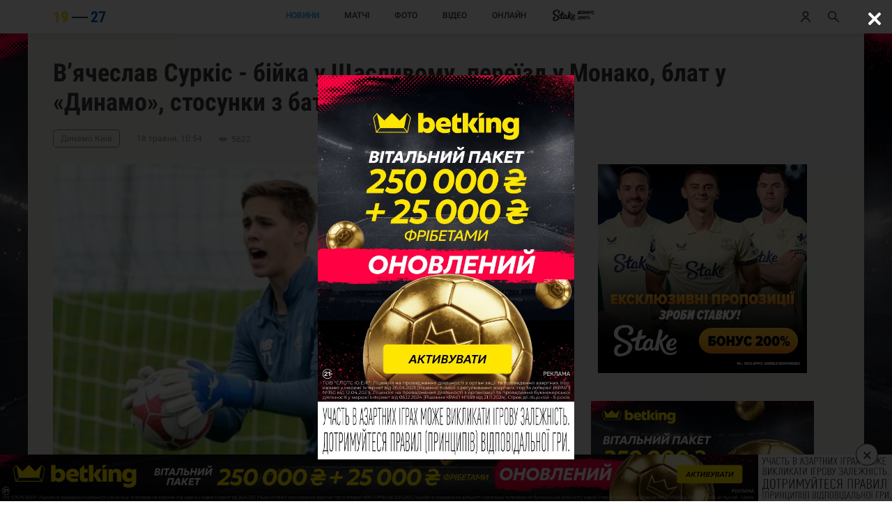

--- FILE ---
content_type: text/html; charset=UTF-8
request_url: https://1927.kiev.ua/news/207584-vaceslav-surkis---bijka-u-saslivomu-pereizd-u-monako-blat-u-dinamo-stosunki-z-batkom
body_size: 27893
content:
<!DOCTYPE html><html lang="uk"><head>    <meta charset="UTF-8">    <meta http-equiv="X-UA-Compatible" content="IE=edge">    <meta name="viewport" content="width=device-width, initial-scale=1, shrink-to-fit=no">    <link rel="dns-prefetch" href="https://cdn.trafficdok.com">    <link rel="dns-prefetch" href="https://z.cdn.trafficdok.com">    <link rel="dns-prefetch" href="https://www.google-analytics.com">    <link rel="dns-prefetch" href="https://stats.g.doubleclick.net">    <link rel="dns-prefetch" href="https://pagead2.googlesyndication.com">    <link rel="preconnect" href="https://cdn.trafficdok.com" crossorigin>    <link rel="preconnect" href="https://z.cdn.trafficdok.com" crossorigin>    <link rel="preconnect" href="https://www.google-analytics.com" crossorigin>    <link rel="preconnect" href="https://stats.g.doubleclick.net" crossorigin>    <link rel="preconnect" href="https://pagead2.googlesyndication.com" crossorigin>    
    <title>В’ячеслав Суркіс - бійка у Щасливому, переїзд у Монако, блат у «Динамо», стосунки з батьком | 19-27</title><meta name="google-site-verification" content="RpdKjKvFrV4I-QqUElbUvMf36JUYdtWbF9MkI3cFJOA" /><meta name="yandex-verification" content="9fd9c9682219a652" /><meta name="description" content='Перше в кар&#039;єрі велике інтерв&#039;ю сина ексголови УАФ і племінника президента «Динамо», який опинився в епіцентрі свіжого скандалу в юнацькому Класичному.'><meta name="document-state" content="Dynamic"><meta name="keywords" content="В&#039;ячеслав Суркіс, Динамо (Київ)">    <link rel="canonical" href="https://1927.kiev.ua/news/207584-vaceslav-surkis---bijka-u-saslivomu-pereizd-u-monako-blat-u-dinamo-stosunki-z-batkom" />    <link rel="amphtml" href="https://1927.kiev.ua/amp/news/207584-vaceslav-surkis---bijka-u-saslivomu-pereizd-u-monako-blat-u-dinamo-stosunki-z-batkom" /><link rel="apple-touch-icon" sizes="57x57" href="/img/icons/apple-icon-57x57.png"><link rel="apple-touch-icon" sizes="60x60" href="/img/icons/apple-icon-60x60.png"><link rel="apple-touch-icon" sizes="72x72" href="/img/icons/apple-icon-72x72.png"><link rel="apple-touch-icon" sizes="76x76" href="/img/icons/apple-icon-76x76.png"><link rel="apple-touch-icon" sizes="114x114" href="/img/icons/apple-icon-114x114.png"><link rel="apple-touch-icon" sizes="120x120" href="/img/icons/apple-icon-120x120.png"><link rel="apple-touch-icon" sizes="144x144" href="/img/icons/apple-icon-144x144.png"><link rel="apple-touch-icon" sizes="152x152" href="/img/icons/apple-icon-152x152.png"><link rel="apple-touch-icon" sizes="180x180" href="/img/icons/apple-icon-180x180.png"><link rel="icon" type="image/png" sizes="192x192"  href="/img/icons/android-icon-192x192.png"><link rel="icon" type="image/png" sizes="32x32" href="/img/icons/favicon-32x32.png"><link rel="icon" type="image/png" sizes="96x96" href="/img/icons/favicon-96x96.png"><link rel="icon" type="image/png" sizes="16x16" href="/img/icons/favicon-16x16.png"><link rel="manifest" href="/manifest.json"><meta name="msapplication-TileColor" content="#ffffff"><meta name="msapplication-TileImage" content="/img/icons/ms-icon-144x144.png"><meta name="theme-color" content="#ffffff"><meta property="og:url" content="https://1927.kiev.ua/news/207584-vaceslav-surkis---bijka-u-saslivomu-pereizd-u-monako-blat-u-dinamo-stosunki-z-batkom"><meta property="og:title" content='В’ячеслав Суркіс - бійка у Щасливому, переїзд у Монако, блат у «Динамо», стосунки з батьком | 19-27'><meta property="og:site_name" content='19-27 — Коротко про головне | Динамо Київ'><meta property="og:description" content='Перше в кар&#039;єрі велике інтерв&#039;ю сина ексголови УАФ і племінника президента «Динамо», який опинився в епіцентрі свіжого скандалу в юнацькому Класичному.'><meta property="og:image" content="https://cc.1927.kiev.ua/c4/x_29459c3f.jpeg"><meta property="og:image:secure_url" content="https://cc.1927.kiev.ua/c4/x_29459c3f.jpeg"><meta property="og:image:width" content="1800"><meta property="og:image:height" content="945"><meta property="fb:app_id" content="1431505157108145">    <meta property="og:type" content="article">    <meta property="og:published_time" content="2024-05-18 10:54:10">    <meta property="og:modified_time" content="2024-05-18 10:54:10">    <meta property="og:author" content="1927.kiev.ua">    <meta property="og:section" content="Новини">    <meta property="og:tag" content="В&#039;ячеслав Суркіс, Динамо (Київ)"><meta name="twitter:card" content="summary_large_image" /><meta name="twitter:image" content="https://cc.1927.kiev.ua/c4/x_29459c3f.jpeg" /><meta name="twitter:title" content="В’ячеслав Суркіс - бійка у Щасливому, переїзд у Монако, блат у «Динамо», стосунки з батьком | 19-27" /><meta name="twitter:description" content="Перше в кар&#039;єрі велике інтерв&#039;ю сина ексголови УАФ і племінника президента «Динамо», який опинився в епіцентрі свіжого скандалу в юнацькому Класичному." /><meta property="telegram_channel" content="dynamo_news_1927"><link rel="image_src" href="https://cc.1927.kiev.ua/c4/x_29459c3f.jpeg"><meta name="robots" content="all"><link rel="shortcut icon" href="/img/logo_shortcut.png"><link rel="alternate" type="application/rss+xml" title="RSS" href="https://1927.kiev.ua/rss.xml" />    <style>@charset "UTF-8";@font-face{font-family:Roboto;font-style:normal;font-weight:400;font-display:swap;src:local("Roboto"),local("Roboto-Regular"),url(../fonts/roboto-cyrillic-400.woff2) format("woff2");unicode-range:U+0400-045F,U+0490-0491,U+04B0-04B1,U+2116}@font-face{font-family:Roboto;font-style:normal;font-weight:400;font-display:swap;src:local("Roboto"),local("Roboto-Regular"),url(../fonts/roboto-latin-400.woff2) format("woff2");unicode-range:U+0000-00FF,U+0131,U+0152-0153,U+02BB-02BC,U+02C6,U+02DA,U+02DC,U+2000-206F,U+2074,U+20AC,U+2122,U+2191,U+2193,U+2212,U+2215,U+FEFF,U+FFFD}@font-face{font-family:Roboto;font-style:normal;font-weight:500;font-display:swap;src:local("Roboto Medium"),local("Roboto-Medium"),url(../fonts/roboto-cyrillic-500.woff2) format("woff2");unicode-range:U+0400-045F,U+0490-0491,U+04B0-04B1,U+2116}@font-face{font-family:Roboto;font-style:normal;font-weight:500;font-display:swap;src:local("Roboto Medium"),local("Roboto-Medium"),url(../fonts/roboto-latin-500.woff2) format("woff2");unicode-range:U+0000-00FF,U+0131,U+0152-0153,U+02BB-02BC,U+02C6,U+02DA,U+02DC,U+2000-206F,U+2074,U+20AC,U+2122,U+2191,U+2193,U+2212,U+2215,U+FEFF,U+FFFD}@font-face{font-family:Roboto;font-style:normal;font-weight:700;font-display:swap;src:local("Roboto Bold"),local("Roboto-Bold"),url(../fonts/roboto-cyrillic-700.woff2) format("woff2");unicode-range:U+0400-045F,U+0490-0491,U+04B0-04B1,U+2116}@font-face{font-family:Roboto;font-style:normal;font-weight:700;font-display:swap;src:local("Roboto Bold"),local("Roboto-Bold"),url(../fonts/roboto-latin-700.woff2) format("woff2");unicode-range:U+0000-00FF,U+0131,U+0152-0153,U+02BB-02BC,U+02C6,U+02DA,U+02DC,U+2000-206F,U+2074,U+20AC,U+2122,U+2191,U+2193,U+2212,U+2215,U+FEFF,U+FFFD}@font-face{font-family:'Roboto Condensed';font-style:normal;font-weight:400;font-display:swap;src:local("Roboto Condensed"),local("RobotoCondensed-Regular"),url(../fonts/roboto-condensed-cyrillic-400.woff2) format("woff2");unicode-range:U+0400-045F,U+0490-0491,U+04B0-04B1,U+2116}@font-face{font-family:'Roboto Condensed';font-style:normal;font-weight:400;font-display:swap;src:local("Roboto Condensed"),local("RobotoCondensed-Regular"),url(../fonts/roboto-condensed-latin-400.woff2) format("woff2");unicode-range:U+0000-00FF,U+0131,U+0152-0153,U+02BB-02BC,U+02C6,U+02DA,U+02DC,U+2000-206F,U+2074,U+20AC,U+2122,U+2191,U+2193,U+2212,U+2215,U+FEFF,U+FFFD}@font-face{font-family:'Roboto Condensed';font-style:normal;font-weight:700;font-display:swap;src:local("Roboto Condensed Bold"),local("RobotoCondensed-Bold"),url(../fonts/roboto-condensed-cyrillic-700.woff2) format("woff2");unicode-range:U+0400-045F,U+0490-0491,U+04B0-04B1,U+2116}@font-face{font-family:'Roboto Condensed';font-style:normal;font-weight:700;font-display:swap;src:local("Roboto Condensed Bold"),local("RobotoCondensed-Bold"),url(../fonts/roboto-condensed-latin-700.woff2) format("woff2");unicode-range:U+0000-00FF,U+0131,U+0152-0153,U+02BB-02BC,U+02C6,U+02DA,U+02DC,U+2000-206F,U+2074,U+20AC,U+2122,U+2191,U+2193,U+2212,U+2215,U+FEFF,U+FFFD}*{box-sizing:border-box;font-family:Roboto,sans-serif;margin:0;outline:0;padding:0}body,html{color:#3a3a3a;height:100%;padding-top:24px;-webkit-text-size-adjust:100%;width:100%}body.modal-open,html.modal-open{overflow:hidden}body{display:flex;flex-direction:column}ul{list-style:none}.hidden{display:none}.force-hidden{display:none!important}.ads{width:100%}.ads ins{width:100%}.frame-wrapper{padding-top:56.25%;position:relative;width:100%}.frame-wrapper-full{margin:0px;padding:0px;overflow:hidden;width:100%;}.frame-wrapper *{bottom:0;height:100%!important;left:0;position:absolute;right:0;top:0;width:100%!important}.google-auto-placed+.google-auto-placed,.main-content+.google-auto-placed{background:#efefee;margin:0 auto;max-width:1200px;padding-bottom:36px;position:relative;z-index:100}.ad-modal{background:rgba(0,0,0,.8);display:none;min-height: 100%;height:100%;left:0;opacity:0;padding-top:48px;position:fixed;top:0;transition:all .3s ease-in-out;width:100%;z-index:21474836461;align-items: center;justify-content: center}.ad-modal.open{display:flex;opacity:1}.ad-modal .close{height:16px;position:absolute;right:18px;top:18px;width:16px}.ad-modal .content{align-items:center;display:flex;height:calc(100% - 120px);justify-content:center;/*left:30px;position:absolute;top:60px;*/width:calc(100% - 60px);max-width: 640px;}.ad-modal .content a,.ad-modal .content img{height:100%;max-width:100%}.auth-modal{align-items:center;background:rgba(0,0,0,.75);justify-content:center;display:flex;height:100%;left:0;opacity:0;padding-top:48px;position:fixed;top:0;transition:all .3s ease-in-out;width:100%;z-index:1005}.auth-modal.hidden{display:none!important}.auth-modal.open{opacity:1}.auth-modal .modal-body{background:#fff;position:relative;width:calc(100% - 72px)}.auth-modal .modal-body .close{position:absolute;right:24px;top:24px}.auth-modal .modal-body .content{padding:24px}.auth-modal .modal-body .content h4{font-family:Roboto Condensed,sans-serif;font-size:16px;font-weight:700;margin-bottom:12px;text-align:center;text-transform:uppercase}.auth-modal .modal-body .content .success{font-family:Roboto Condensed,sans-serif;font-size:16px;margin-top:24px;text-align:center}.auth-modal .modal-body .content form .row .input{border:0;border-bottom:1px solid #dfdfdf;color:#3a3a3a;font-size:14px;margin-top:24px;padding:12px 0;width:100%}.auth-modal .modal-body .content form .row .help-block{color:#fb2424;font-family:Roboto Condensed,sans-serif;font-size:12px;margin-top:6px}.auth-modal .modal-body .content form .btn{background:#24a9eb;border-radius:0;color:#fff;margin-top:24px}.auth-modal .modal-body .content form .links{align-items:center;display:flex;justify-content:flex-end;margin-top:36px}.auth-modal .modal-body .content form .links a{border-bottom:1px solid #dadada;color:#8a8a8a;font-family:Roboto Condensed,sans-serif;font-size:13px;padding-bottom:1px;text-decoration:none}.auth-modal .modal-body .content .social{margin-top:36px}.auth-modal .modal-body .content .social h5{align-items:center;display:flex}.auth-modal .modal-body .content .social h5:after,.auth-modal .modal-body .content .social h5:before{background:#dfdfdf;content:"";flex:1;height:1px}.auth-modal .modal-body .content .social h5 span{flex:0 220px;font-family:Roboto Condensed,sans-serif;font-size:14px;text-align:center;text-transform:uppercase}.auth-modal .modal-body .content .social .links{align-items:center;display:flex;flex-direction:column;justify-content:space-between;margin-top:24px}.auth-modal .modal-body .content .social .links a{align-items:center;background:#24a9eb;display:flex;justify-content:center;margin-bottom:24px;padding:12px 24px;text-decoration:none;width:100%}.auth-modal .modal-body .content .social .links a:last-child{margin-bottom:0}.auth-modal .modal-body .content .social .links a svg{margin-right:12px}.auth-modal .modal-body .content .social .links a span{color:#fff;font-family:Roboto Condensed,sans-serif;font-size:14px;text-transform:uppercase}.btn{background:0 0;border:1px solid #24a9eb;border-radius:10px;color:#24a9eb;display:flex;font-size:13px;font-weight:700;justify-content:center;line-height:15px;padding:10px 0;text-align:center;text-decoration:none;text-transform:uppercase;width:100%}.btn .loader{display:inline-block;height:15px;position:relative;width:80px!important}.btn .loader div{animation-timing-function:cubic-bezier(0,1,1,0);background:#24a9eb;border-radius:50%;height:13px;position:absolute;top:2px;width:13px}.btn .loader div:nth-child(1){left:8px;animation:loader1 .6s infinite}.btn .loader div:nth-child(2){left:8px;animation:loader2 .6s infinite}.btn .loader div:nth-child(3){left:32px;animation:loader2 .6s infinite}.btn .loader div:nth-child(4){left:56px;animation:loader3 .6s infinite}@keyframes loader1{0%{transform:scale(0)}100%{transform:scale(1)}}@keyframes loader3{0%{transform:scale(1)}100%{transform:scale(0)}}@keyframes loader2{0%{transform:translate(0,0)}100%{transform:translate(24px,0)}}.card{border-radius:10px;display:block;margin-bottom:24px;text-decoration:none;width:100%}.card>.image{border-top-left-radius:10px;border-top-right-radius:10px;overflow:hidden;padding-top:54.985%;position:relative}.card>.image .overlay,.card>.image img{bottom:0;left:0;min-height:100%;position:absolute;right:0;top:0;width:100%}.card>.image .overlay{background:rgba(0,0,0,.5)}.card.video>.image img{top:-20%}.card>.text-content{background:#fff;border-bottom-left-radius:10px;border-bottom-right-radius:10px;padding:24px}.card>.text-content .title{color:#3a3a3a;display:block;font-size:14px;font-weight:500;height:60px;line-height:20px;text-decoration:none}.card>.text-content .meta{display:flex;justify-content:space-between;margin-top:24px}.card>.text-content .meta span{color:#8a8a8a;font-family:Roboto Condensed,sans-serif;font-size:12px;line-height:14px;text-transform:lowercase}.card.row{height:auto;padding-top:0}.card.row:last-child{margin-bottom:0}.card.row .image svg{left:50%;margin-left:-30px;margin-top:-30px;opacity:.7;position:absolute;top:50%}.card.row .category{color:#24a9eb;display:block;font-family:Roboto Condensed,sans-serif;font-weight:700;font-size:12px;line-height:14px;margin-bottom:12px;text-transform:uppercase}.card:visited>.text-content .title{color:#8a8a8a}.day-row{border-bottom:1px solid rgba(36,169,235,.3);color:#24a9eb;font-size:18px;font-weight:700;line-height:21px;margin-bottom:24px;padding-bottom:6px;text-align:center}.dropdown-wrapper{position:relative}.dropdown-wrapper:after{content:url('data:image/svg+xml; utf8, <svg width="7" height="5" viewBox="0 0 7 5" fill="none" xmlns="http://www.w3.org/2000/svg"><path d="M6.17457 0.95813L3.5 3.4315L0.825426 0.95813L0 1.72143L3.5 4.95813L7 1.72143L6.17457 0.95813Z" fill="#3A3A3A"/></svg>');margin-left:3px;position:absolute;right:0;top:-2px}.dropdown-wrapper .dropdown{background-color:transparent;border:0;color:#3a3a3a;font-family:Roboto Condensed,sans-serif;font-weight:700;font-size:12px;line-height:12px;padding-right:14px;text-transform:uppercase;-webkit-appearance:none}footer{background:#191a1c;flex-shrink:0;padding:36px;position:relative;z-index:100}footer .content{display:flex;flex-direction:column}footer .content .links{margin-bottom:36px}footer .content .links:last-child{margin-bottom:0}footer .content .links h3{color:#fff;font-size:16px;font-weight:700;line-height:19px;margin-bottom:24px;text-align:center;text-transform:uppercase}footer .content .links .list li{margin-bottom:12px;text-align:center}footer .content .links .list li:last-child{margin-bottom:0}footer .content .links .list li a{color:#fff;font-size:13px;font-weight:500;line-height:15px;opacity:.6;text-decoration:none}footer .content .links .social{margin-bottom:36px;text-align:center}footer .content .links .social a{display:inline-block;margin-right:32px;opacity:.4}footer .content .links .social a:last-child{margin-right:0}footer .content .links .social a svg{height:24px;width:24px}footer .content .links .about{color:#fff;font-size:12px;line-height:18px;opacity:.8;text-align:center}header{background:#fff;box-shadow:0 0 5px 5px rgba(0,0,0,.05);position:fixed;top:0;width:100%;z-index:1001}header .content{align-items:center;display:flex;justify-content:space-between;height:48px;padding:0 16px}header .content .right-buttons{display:flex}header .content .right-buttons>a:first-child{margin-right:24px}header .content .open-auth-btn,header .content .open-menu-btn,header .content .open-search-btn{align-items:center;display:flex;justify-content:center;height:16px;overflow:hidden;position:relative;width:16px}header .content .open-auth-btn.hide .icon,header .content .open-menu-btn.hide .icon,header .content .open-search-btn.hide .icon{height:0;width:0}header .content .open-auth-btn .close,header .content .open-auth-btn .icon,header .content .open-menu-btn .close,header .content .open-menu-btn .icon,header .content .open-search-btn .close,header .content .open-search-btn .icon{position:absolute;transition:all .2s ease-in-out}header .content .open-auth-btn .icon,header .content .open-menu-btn .icon,header .content .open-search-btn .icon{height:16px;width:16px}header .content .open-auth-btn .close,header .content .open-menu-btn .close,header .content .open-search-btn .close{height:0;width:0}header .content .open-auth-btn.open .icon,header .content .open-menu-btn.open .icon,header .content .open-search-btn.open .icon{height:0;width:0}header .content .open-auth-btn.open .close,header .content .open-menu-btn.open .close,header .content .open-search-btn.open .close{height:16px;width:16px}header .content .open-menu-btn{justify-content:flex-start;width:56px}header .content .logo{height:22px;width:77px}header .content .menu{display:none}.match-card{background:#fafafa}.match-card .content{padding:24px}.match-card .content.row-content{display:none}.match-card .content .place{color:#3a3a3a;font-weight:700;font-size:12px;line-height:14px;margin-bottom:24px;text-align:center;width:100%}.match-card .content .teams{display:flex;justify-content:space-between}.match-card .content .teams span{align-items:center;background:#efefee;border-radius:36px;display:flex;justify-content:center;height:72px;width:72px}.match-card .content .teams span img{max-height:32px;max-width:32px}.match-card .content .info{display:flex;flex-direction:column;justify-content:space-between}.match-card .content .info .score{color:#3a3a3a;font-weight:500;font-size:36px;line-height:42px;text-align:center}.match-card .content .info .time{font-family:Roboto Condensed,sans-serif;font-weight:700;font-size:10px;line-height:11px}.match-card .bottom{background:#707b85;border-bottom-left-radius:10px;border-bottom-right-radius:10px;display:flex;justify-content:space-between}.match-card .bottom .tournament{color:#fff;flex:1;font-family:Roboto Condensed,sans-serif;font-weight:700;font-size:12px;line-height:14px;padding:18px 24px;text-transform:uppercase}.match-card .bottom a{background:rgba(0,0,0,.4);border-bottom-right-radius:10px;color:#fff;display:block;font-family:Roboto Condensed,sans-serif;font-weight:700;font-size:12px;line-height:14px;padding:18px 24px;text-transform:uppercase;text-decoration:none}.media-card .image svg{left:50%;margin-left:-30px;margin-top:-30px;opacity:.7;position:absolute;top:50%}.menu-modal{background:#fff;height:100%;left:0;opacity:0;padding-top:48px;position:fixed;top:0;transition:all .3s ease-in-out;width:100%;z-index:1000}.menu-modal.open{opacity:1}.menu-modal ul{border-bottom:1px solid #dfdfdf}.menu-modal ul li{font-size:18px;font-weight:500;line-height:21px;margin-bottom:24px;text-align:center;text-transform:uppercase}.menu-modal ul li a{color:#5a5a5a;text-decoration:none}.menu-modal .pages-menu{margin-top:24px}.menu-modal .inner-menu{margin-top:24px}.menu-modal .inner-menu li{font-size:14px;line-height:16px}.menu-modal .social{align-items:center;border-bottom:1px solid #dfdfdf;display:flex;justify-content:center;padding:12px 0}.menu-modal .social a{margin-right:36px}.menu-modal .social a:last-child{margin-right:0}.menu-modal .social a svg path{fill:#5a5a5a}.menu-modal .about{color:#8a8a8a;font-size:12px;line-height:18px;margin-top:24px;padding:0 60px;text-align:center}.news-block{background:#fff;padding:24px 12px}.news-block h2{color:#3a3a3a;font-family:Roboto Condensed,sans-serif;font-weight:700;font-size:18px}.news-block .list{list-style:none;margin-top:24px}.news-block .list li{border-bottom:1px solid #efefee;display:flex;margin-bottom:12px;padding-bottom:12px}.news-block .list li:last-child{border:none;margin-bottom:0;padding-bottom:0}.news-block .list li.day-row{border-bottom:1px solid rgba(36,169,235,.3);font-size:14px;line-height:14px;margin-bottom:24px;padding:6px 0}.news-block .list li .time{color:#8a8a8a;font-family:Roboto Condensed,sans-serif;font-weight:700;font-size:12px;line-height:18px}.news-block .list li a{color:#3a3a3a;flex:1;font-size:14px;line-height:21px;margin-left:12px;text-decoration:none}.news-block .list li a:visited{color:#8a8a8a}.news-block .list li a .time{display:none}.news-block .list li a .category{display:none}.news-block .list li.bold a{font-weight:700}.news-block .btn{margin-top:24px}.news-card{background:rgba(0,0,0,.3);height:56.125%;margin-bottom:24px;overflow:hidden;padding-top:56.125%;position:relative;width:100%}.news-card .content{bottom:0;left:0;position:absolute;right:0;top:0}.news-card .content .image{align-items:center;display:flex;justify-content:center;width:100%}.news-card .content .image img{width:100%}.news-card .content .overlay{background:rgba(0,0,0,.7);display:flex;flex-direction:column;justify-content:flex-end;height:100%;left:0;padding:12px;position:absolute;top:0;width:100%}.news-card .content .overlay .categories{display:none}.news-card .content .overlay h2{color:#fff;font-size:14px;font-weight:400;height:66px;line-height:22px;margin-bottom:24px;overflow:hidden}.news-card .content .overlay .meta{color:rgba(255,255,255,.6);display:flex;justify-content:space-between;flex-direction:row;font-family:Roboto Condensed,sans-serif;font-size:12px;line-height:14px;width:100%}.news-card .content .overlay .meta .time{text-transform:lowercase}.news-card.top-news .content .overlay h2{font-weight:700}.news-sidebar{background:#fff;border-radius:10px;padding:24px 12px}.news-sidebar.transparent{background:0 0;border-radius:0;padding:0!important}.news-sidebar li{border-bottom:1px solid #efefee;display:flex;margin-bottom:12px;padding-bottom:12px}.news-sidebar li:last-child{border:none;margin-bottom:0;padding-bottom:0}.news-sidebar li.day-row{border-bottom:1px solid rgba(36,169,235,.3);font-size:14px;line-height:14px;margin-bottom:24px;padding:6px 0}.news-sidebar li .time{color:#8a8a8a;font-family:Roboto Condensed,sans-serif;font-weight:700;font-size:12px;line-height:18px}.news-sidebar li a{color:#3a3a3a;flex:1;font-size:14px;line-height:21px;margin-left:12px;text-decoration:none}.news-sidebar li a:visited{color:#8a8a8a}.news-sidebar li a .time{display:none}.news-sidebar li a .category{display:none}.news-sidebar li.bold a{font-weight:700}.news-sidebar li{border-bottom:0;margin-bottom:18px}.news-sidebar li .time{font-size:12px}.news-sidebar li a{font-size:14px}.news-sidebar li.opened a{color:#24a9eb;font-weight:500}h1.page-title{border-bottom:1px solid #dadada;color:#191a1c;font-size:24px;font-weight:700;line-height:28px;margin-bottom:24px;padding-bottom:6px;text-align:center}.partners{padding-top:24px}.partners h5{color:#3a3a3a;font-size:18px;font-weight:700;margin-bottom:24px;padding-bottom:6px;text-align:center;text-transform:uppercase}.partners .list{display:flex;flex-wrap:wrap;justify-content:space-around}.partners .list a{margin:0 5% 12px;max-width:40%}.partners .list a img{width:100%}.photo{border-radius:10px;display:block;margin-bottom:24px;text-decoration:none;width:100%}.photo:last-child{margin-bottom:0}.photo>.image{border-radius:10px;overflow:hidden;padding-top:54.985%;position:relative}.photo>.image .overlay,.photo>.image img{bottom:0;left:0;position:absolute;right:0;top:0;width:100%}.photo>.image img{top:-20%}.photo>.image .overlay{background:rgba(0,0,0,.5)}.radio-group{display:flex;flex-direction:row;justify-content:center}.radio-group .radio{color:#8a8a8a;background:#dfdfdf;display:block;font-family:Roboto Condensed,sans-serif;font-size:10px;line-height:12px;padding:5px 20px;text-align:center;text-decoration:none;text-transform:uppercase;width:100px}.radio-group .radio:first-child{border-top-left-radius:7px;border-bottom-left-radius:7px}.radio-group .radio:last-child{border-top-right-radius:7px;border-bottom-right-radius:7px}.radio-group .radio.active{background:#fff;color:#3a3a3a;font-weight:700}.search-modal{background:rgba(0,0,0,.75);height:100%;left:0;opacity:0;padding-top:48px;position:fixed;top:0;transition:all .3s ease-in-out;width:100%;z-index:1000}.search-modal.open{opacity:1}.search-modal .search-wrapper{align-items:center;background:#fff;display:flex;justify-content:center;padding:24px;width:100%}.search-modal .search-wrapper svg{height:19px;margin-left:calc(-30% - 12px);position:absolute;width:19px}.search-modal .search-wrapper input{border:0;color:#3a3a3a;font-size:18px;font-weight:500;line-height:27px;text-align:center;width:60%}.secondary-menu{background:#fff;display:flex;justify-content:center;margin-left:-12px;margin-right:-12px;width:calc(100% + 24px)}.secondary-menu li{border-bottom:2px solid #fff;height:48px;line-height:48px;padding:0 12px}.secondary-menu li a{color:#191a1c;font-size:14px;font-weight:500;height:48px;text-decoration:none;text-transform:uppercase}.secondary-menu li.active{border-bottom:2px solid #24a9eb}.secondary-menu li.active a{color:#24a9eb}.share-ok{align-items:center;background:rgba(0,0,0,.7);box-shadow:0 0 10px 2px rgba(0,0,0,.3);border-radius:20px;display:none;flex-direction:column;justify-content:center;height:200px;left:50%;margin-left:-125px;margin-top:-100px;opacity:0;position:fixed;top:50%;transition:opacity .5s ease-in-out;width:250px;z-index:10001}.share-ok.open{opacity:1}.share-ok svg{height:72px;width:72px}.share-ok svg path{fill:#fff}.share-ok p{color:#fff;font-size:16px;font-weight:500;line-height:24px;margin-top:24px}.transfer-card{background:#fff;display:flex;flex-direction:row;padding:24px}.transfer-card .image{align-items:center;border-radius:33px;display:flex;justify-content:center;height:66px;margin-right:24px;padding:0;width:66px}.transfer-card .image img{height:100%;position:static;width:auto}.transfer-card .teams{display:none;margin-bottom:12px}.transfer-card .teams span{color:#8a8a8a;font-size:10px;font-weight:500;line-height:12px;text-transform:capitalize}.transfer-card .teams span.our{color:#5a5a5a;font-weight:700}.transfer-card .teams svg{margin:0 12px}.transfer-card .text-content{background:0 0;padding:0;flex:1}.transfer-card .text-content h2{color:#3a3a3a;font-size:18px;font-weight:500;line-height:22px;margin-bottom:6px}.transfer-card .text-content .teams{display:block}.transfer-card .text-content .bottom{display:flex;justify-content:space-between}.transfer-card .text-content .bottom .position{color:#8a8a8a;font-size:12px;font-weight:500;line-height:14px}.transfer-card .text-content .bottom .price{color:#5a5a5a;font-size:10px;font-weight:500;line-height:14px;text-transform:uppercase}.two-columns .inner-container .left{display:flex;flex-direction:column;width:100%}/*.two-columns .inner-container .right{display:none}.two-columns .inner-container .right .ads{display:none}*/.two-columns .inner-container .right .news-list{background:#fff;padding:24px 12px}.two-columns .inner-container .right .news-list h3{font-family:Roboto Condensed,sans-serif;margin-bottom:24px}.two-columns .inner-container .right .news-list .btn-wrapper{margin-top:12px;padding:0 12px}.two-columns .inner-container .controls{align-items:center;display:flex;flex-direction:column;justify-content:center;margin-bottom:36px}.two-columns .inner-container .controls .dropdown-wrapper{margin-top:24px}.two-columns .btn{margin-top:36px}.page-album .photos{display:flex;flex-direction:column}.page-bets table{width:100%}.page-bets table tr{display:flex;flex-wrap:wrap;padding:12px}.page-bets table tr:nth-child(odd){background:#fff}.page-bets table thead tr{padding:6px 12px}.page-bets table thead th{align-items:center;color:#3a3a3a;display:flex;font-size:12px;padding:6px 12px;text-align:center;width:25%}.page-bets table tbody td{align-items:center;color:#3a3a3a;display:flex;font-size:12px;padding:12px;text-align:center;width:25%}.page-bets table tbody td img{max-height:26px;max-width:100%}.page-bets table tbody td a{border-bottom:1px solid #24a9eb;color:#3a3a3a;text-decoration:none}.page-bets table tbody td .btn-wrapper{width:100%}.page-bets table tbody td .btn-wrapper .btn{background:#24a9eb;border-radius:0;color:#fff;margin-top:0}.page-bets .ads{margin-top:24px}.page-forecast .secondary-menu{margin-bottom:48px}.page-forecast .results{margin-top:24px}.page-forecast .list{margin-top:24px}.page-forecast .list table{width:100%}.page-forecast .list table thead td{font-weight:700}.page-forecast .list table tr{background:#fff;border-bottom:1px solid #efefee;display:flex;flex-wrap:wrap;padding:12px}.page-forecast .list table tr.hidden{display:none}.page-forecast .list table tr.error,.page-forecast .list table tr.success-error{background:#fff}.page-forecast .list table tr.error td,.page-forecast .list table tr.success-error td{color:#8a8a8a;font-size:14px;font-weight:700;text-align:center;width:100%}.page-forecast .list table td{color:#3a3a3a;font-size:12px;padding:12px;text-align:center}.page-forecast .list table td.tournament{font-size:14px;font-weight:500;padding-bottom:0;width:100%}.page-forecast .list table td.date{color:#8a8a8a;margin-bottom:12px;padding-top:6px;width:100%}.page-forecast .list table td.home{font-size:14px;font-weight:500;width:30%}.page-forecast .list table td.away{font-size:14px;font-weight:500;width:30%}.page-forecast .list table td.score{width:40%}.page-forecast .list table td.score strong{margin:0 12px}.page-forecast .list table td.score input{text-align:center}.page-forecast .list table td.score.finished strong{font-size:14px;font-weight:500}.page-forecast .list table td.score.finished.success strong{color:#249b24}.page-forecast .list table td.score.finished.fail strong{color:#fb2424}.page-forecast .list table td.save{margin-top:12px;width:100%}.page-forecast .list table td.save .btn{background:#24a9eb;border-radius:0;color:#fff;margin-top:0}.page-forecast .list table td.num{justify-content:flex-start;width:10%}.page-forecast .list table td.name{justify-content:flex-start;width:60%}.page-forecast .list table td.points{width:15%}.page-forecast .list .btn-wrapper{margin-top:36px}.page-forecast .rules p{color:#3a3a3a;font-size:15px;line-height:1.5;padding-bottom:18px}.page-forecast .gifts h3{margin-bottom:24px}.page-forecast .gifts .row{align-items:center;display:flex;flex-direction:column;justify-content:space-around}.page-forecast .gifts .row.month{margin-bottom:36px}.page-forecast .gifts .row .item{display:flex;flex-direction:column;justify-content:space-around;margin-bottom:24px}.page-forecast .gifts .row .item img{max-height:100px}.page-forecast .gifts .row .item p{color:#3a3a3a;font-size:13px;font-weight:500;padding-top:12px;text-align:center}.page-about .left .logo{display:flex;flex-direction:column;justify-content:center}.page-about .left .logo svg{margin:0 auto 48px;width:200px}.page-about .left p{color:#3a3a3a;font-size:16px;line-height:24px;margin-bottom:12px;text-align:justify}.page-about .left a{border-bottom:1px solid #24a9eb;color:#3a3a3a;text-decoration:none}.page-about .left h3{margin-bottom:24px;margin-top:36px}.page-about .left .contacts{margin-top:72px}.page-about .left .contacts strong{display:block;margin-bottom:24px}.page-about .left .prices{font-weight:500;margin-top:48px;text-align:center}.page-matches .top{border-bottom:1px solid #dfdfdf;display:flex;flex-direction:column;margin-bottom:36px;padding-bottom:12px}.page-matches .top h2{color:#5a5a5a;font-size:18px;font-weight:700;line-height:21px;margin-bottom:12px}.page-matches .list{display:flex;flex-direction:row;flex-wrap:wrap;margin-bottom:36px}.page-matches .list .card{margin-bottom:24px}.page-matches .list .card:last-child{margin-bottom:0}.page-newsone .inner-container{display:flex;flex-direction:column}.page-newsone .title{font-family:Roboto Condensed,sans-serif;font-size:36px;font-weight:700;line-height:42px}.page-newsone .meta{align-items:center;color:#8a8a8a;display:flex;font-family:Roboto Condensed,sans-serif;font-size:12px;line-height:14px;margin-bottom:24px;margin-top:18px}.page-newsone .meta .category{border:1px solid #8a8a8a;border-radius:5px;margin-right:24px;padding:5px 10px;text-transform:capitalize}.page-newsone .meta .time{margin-right:24px;text-transform:lowercase}.page-newsone .meta .views svg{margin-right:3px;position:relative;top:2px}.page-newsone .meta .author{display:none}.page-newsone .meta .editor-links{display:none}.page-newsone .left{width:100%}.page-newsone .left .cover-image{display:flex;flex-direction:column}.page-newsone .left .cover-image img{width:100%}.page-newsone .left .cover-image .source{color:#8a8a8a;font-size:10px;font-weight:500;line-height:12px;margin-top:6px}.page-newsone .left .description{color:#3a3a3a;font-size:16px;font-weight:700;line-height:22px;margin-top:24px}.page-newsone .left .text{margin-top:36px;color:#3a3a3a!important;font-size:16px!important;font-style:normal!important;line-height:24px!important;text-align:left!important;white-space:normal!important}.page-newsone .left .text>*{margin-bottom:12px;word-break:break-word}.page-newsone .left .text .ads{margin:24px 0}.page-newsone .left .text *{color:#3a3a3a!important;font-size:16px!important;font-style:normal!important;line-height:24px!important;text-align:left!important;white-space:normal!important}.page-newsone .left .text h1,.page-newsone .left .text h2,.page-newsone .left .text h3{padding-left:0;font-size:22px!important;margin-top:36px}.page-newsone .left .text h1:first-child,.page-newsone .left .text h2:first-child,.page-newsone .left .text h3:first-child{margin-top:0}.page-newsone .left .text h4{font-size:20px!important;margin-top:24px}.page-newsone .left .text h5{font-size:18px!important;margin-top:24px}.page-newsone .left .text mark,.page-newsone .left .text p{background:0 0!important}.page-newsone .left .text hr{display:none!important}.page-newsone .left .text img{height:auto!important;max-width:100%!important}.page-newsone .left .text iframe{max-width:100%}.page-newsone .left .text a{border-bottom:1px solid #24a9eb;color:#3a3a3a;text-decoration:none}.page-newsone .left .text table{display:block;margin:0 auto;max-width:-moz-fit-content;max-width:fit-content;overflow-x:auto;white-space:nowrap}.page-newsone .left .text table thead{background:#f3fafa}.page-newsone .left .text table thead th{padding:6px 12px}.page-newsone .left .text table tbody tr:nth-child(odd){background:#efefee}.page-newsone .left .text table tbody tr:nth-child(even){background:#f9f9f9}.page-newsone .left .text table tbody tr td{padding:6px 12px}.page-newsone .left .text blockquote{background:#fff;padding:42px 30px;position:relative}.page-newsone .left .text blockquote:after,.page-newsone .left .text blockquote:before{color:#24a9eb;content:'“';font-size:48px;line-height:48px;position:absolute}.page-newsone .left .text blockquote:before{left:12px;top:12px}.page-newsone .left .text blockquote:after{bottom:12px;right:12px;transform:rotate(-180deg)}.page-newsone .left .text blockquote .author,.page-newsone .left .text blockquote .source{color:#8a8a8a;display:block;font-size:12px;font-weight:500;line-height:14px;margin-top:18px;text-align:justify}.page-newsone .left .text blockquote .author:before,.page-newsone .left .text blockquote .source:before{content:'–';margin-right:6px}.page-newsone .left .text ul li{margin-bottom:12px;padding-left:24px;position:relative}.page-newsone .left .text ul li:last-child{margin-bottom:0}.page-newsone .left .text ul li:before{background:#24a9eb;content:'';height:6px;left:0;position:absolute;top:9px;width:6px}.page-newsone .left .text .fb-post span{background:#fff}.page-newsone .left .text .rates-text{background:#fff;margin:24px 0 12px;padding:24px 24px 24px 54px;position:relative}.page-newsone .left .text .rates-text:before{background:#24a9eb;border-bottom-left-radius:4px;border-bottom-right-radius:4px;color:#fff;content:'$';font-weight:700;left:12px;padding:6px;position:absolute;top:-3px}.page-newsone .left .text .rates-text div{font-weight:700;margin-bottom:12px}.page-newsone .left .text .rates-text a{font-weight:500}.page-newsone .left .bottom{margin-top:24px;text-align:right}.page-newsone .left .bottom .share-line{align-items:center;display:flex;justify-content:space-between}.page-newsone .left .bottom .share-line .share{display:flex;flex:1}.page-newsone .left .bottom .share-line .share a{margin-right:24px}.page-newsone .left .bottom .share-line .share a:last-child{margin-right:0}.page-newsone .left .bottom .share-line .share a svg{height:18px;width:18px}.page-newsone .left .bottom .share-line .source{color:#5a5a5a;font-size:12px;line-height:14px}.page-newsone .left .bottom .tags{margin-top:12px;padding-top:12px;text-align:left}.page-newsone .left .bottom .tags li{color:#8a8a8a;display:inline-block;font-size:12px;font-weight:400;line-height:14px;margin-bottom:3px}.page-newsone .left .bottom .tags li:after{content:', '}.page-newsone .left .bottom .tags li:first-child:after{content:' '}.page-newsone .left .bottom .tags li:last-child:after{content:''}.page-newsone .left .bottom .tags li a{color:#8a8a8a;text-decoration:none}.page-newsone .left .bottom .social{background:#fff;color:#3a3a3a;display:block;font-size:18px;font-weight:700;line-height:27px;margin:24px 0 0;padding:24px;text-align:center}.page-newsone .left .bottom .social a{color:#3a3a3a;border-bottom:1px solid #24a9eb;text-decoration:none}.page-newsone .right{display:block!important;margin-top:36px}.page-newsone .ads{margin:24px 0}.page-not-found{align-items:center;background:#fff!important;color:#3a3a3a;display:flex;flex-direction:column;justify-content:center;text-align:center}.page-not-found h1{font-size:96px}.page-not-found p{font-size:14px;font-weight:700;line-height:21px;margin-top:24px}.page-not-found .btn{display:inline-block;margin-top:36px;width:120px}.page-stream .match-card{background:0 0;margin-bottom:36px;max-width:100%;width:100%}.page-stream .match-card .content{padding:0}.page-stream .match-card .content h3.time{color:#3a3a3a;font-family:Roboto Condensed,sans-serif;font-size:14px;font-weight:700;line-height:16px;margin-bottom:6px;text-align:center;text-transform:uppercase}.page-stream .match-card .content .place{color:#8a8a8a;font-family:Roboto Condensed,sans-serif;font-size:10px;font-weight:400;line-height:12px;margin-bottom:12px;text-transform:uppercase}.page-stream .match-card .content .info .score{font-size:58px;font-weight:400;line-height:68px}.page-stream .match-card .content .teams .team span{background:#fff;border-radius:40px;height:80px;margin:0;width:80px}.page-stream .match-card .content .teams .team span img{max-height:48px;max-width:48px}.page-stream .match-card .content .bottom-info{display:flex;justify-content:space-between}.page-stream .match-card .content .bottom-info .name{color:#3a3a3a;font-family:Roboto Condensed,sans-serif;font-size:12px;font-weight:700;line-height:14px;margin-top:24px;text-align:center;text-transform:uppercase;width:80px}.page-stream .match-card .content .bottom-info .tournament{color:#3a3a3a;font-family:Roboto Condensed,sans-serif;font-size:12px;font-weight:700;line-height:14px;margin-top:24px;text-transform:uppercase}.page-stream .stream-container{padding-top:36px}.page-stream .stream-container .radio-group{margin-bottom:36px}.page-stream .stream-container .stream-text{background:#fff;margin-bottom:36px;padding:24px 12px}.page-stream .stream-container .stream-text li{display:flex;margin-bottom:6px}.page-stream .stream-container .stream-text li:last-child{margin-bottom:0}.page-stream .stream-container .stream-text li:last-child .text{padding-bottom:0}.page-stream .stream-container .stream-text li .time{align-items:center;display:flex;flex-direction:column;margin-right:12px;width:50px}.page-stream .stream-container .stream-text li .time:after{background:#dfdfdf;content:" ";flex:1;margin-top:6px;min-height:36px;width:1px}.page-stream .stream-container .stream-text li .time span{color:#000;font-family:Roboto Condensed,sans-serif;font-size:18px;font-weight:700;line-height:21px;text-transform:uppercase}.page-stream .stream-container .stream-text li .time span.full-time{font-size:16px;line-height:21px}.page-stream .stream-container .stream-text li .time .empty-icon,.page-stream .stream-container .stream-text li .time svg{height:18px;margin-top:6px;width:18px}.page-stream .stream-container .stream-text li .text{color:#000;flex:1;font-size:15px;font-weight:400;line-height:22px;padding-bottom:24px}.page-stream .stream-container .stream-text li.bold .text{font-weight:700}.page-stream .stream-container .stream-text li.empty .text{color:#8a8a8a;text-align:center}.page-stream .stream-container .news-block{margin-bottom:0}.page-stream .stream-container .news-block .btn{display:none}.page-stream .stream-container .player-wrapper{position:relative;padding-bottom:56.25%}.page-stream .stream-container .player-wrapper iframe{height:100%;left:0;position:absolute;top:0;width:100%}.main-content{background:#efefee;flex:1 0 auto;padding:24px 12px;position:relative;z-index:100}.main-content>.row{margin-bottom:24px}.main-content>.row:last-child{margin-bottom:0}.main-content>.row:last-child .news-block{margin-bottom:0}.main-content .ads,.main-content .google-auto-placed{display:flex;justify-content:center;margin-bottom:24px;width:100%!important}.site-branding{display:block}.site-branding img{display:block}.site-branding .mobile{width:100%}.site-branding .desktop{display:none}@media (min-width:800px){.btn{padding:13px 42px}.auth-modal .modal-body{width:400px}.auth-modal .modal-body .content .social .links{flex-direction:row}.auth-modal .modal-body .content .social .links a{margin-bottom:0;width:137px}.card{margin-bottom:0}.card.row{display:flex;flex-direction:row;height:auto;margin-bottom:24px;max-width:100%;padding-top:0;width:100%}.card.row .image{align-items:center;border-bottom-left-radius:10px;border-top-right-radius:0;display:flex;justify-content:center;height:170px;padding-top:0;width:283px}.card.row .image img{position:static}.card.row .text-content{border-bottom-left-radius:0;border-top-right-radius:10px;flex:1}.card.row .text-content .title{font-size:16px;height:57px;line-height:19px}.card.row .text-content .meta span{color:#8a8a8a}.day-row{text-align:left}footer{display:flex;justify-content:center}footer .content{flex-direction:row}footer .content .links{width:25%}footer .content .links .about,footer .content .links .list li,footer .content .links .social,footer .content .links h3{text-align:left}footer .content .links .social a{margin-right:22px}.match-card{flex:1 0 calc(50% - 18px);max-width:calc(50% - 18px)}.match-card:first-child{margin-right:36px}.match-card-row{display:flex;flex-direction:row}.match-card-row .match-card:last-child{display:none}.media-card{flex:1 0 calc(50% - 18px);max-width:calc(50% - 18px)}.media-card:first-child{margin-right:36px}.media-card-row{display:flex;flex-direction:row}.media-card-row .media-card:last-child{display:none}.news-block{background:0 0;padding:0}.news-block .btn,.news-block h2{display:none}.news-block .list{display:flex;flex-flow:row wrap;margin:0}.news-block .list li{background:#fff;border:0;border-radius:10px;flex:1 0 calc(50% - 18px);flex-direction:column-reverse;margin:0;max-width:calc(50% - 18px);padding:18px}.news-block .list li:last-child{padding:18px}.news-block .list li:nth-child(odd){margin-right:36px}.news-block .list li:nth-child(-n+4){margin-bottom:36px}.news-block .list li .time{display:none}.news-block .list li a{margin-left:0}.news-block .list li a .category{color:#24a9eb;display:block;font-family:Roboto Condensed,sans-serif;font-weight:700;font-size:12px;line-height:14px;margin-bottom:12px;text-transform:uppercase}.news-block .list li a .time{display:block;font-weight:400;font-size:10px;line-height:18px;margin-top:12px}.news-block .list li a .title{display:inline-block;height:54px}.news-card{height:23.333%;margin-bottom:36px;margin-right:36px;padding-top:23.333%}.news-card.top-news{padding-top:33.333%}.news-card.top-news .content .overlay{padding:36px}.news-card.top-news .content .overlay h2{font-size:22px;line-height:32px;height:96px}.news-card:last-child{margin-right:0}.news-card .content .overlay{padding:24px}.news-card .content .overlay h2{font-size:16px;line-height:24px;height:72px}.news-card .content .overlay .meta{font-size:12px;line-height:14px}.news-card .content .overlay .meta .category{display:none}.news-card-row{display:flex;flex-direction:row}h1.page-title{text-align:left}.partners .list a{max-width:23.3%}.photo{margin-right:24px;width:calc(33.33% - (24px * 2 / 3))}.photo:nth-child(3n){margin-right:0}.photo:nth-last-child(-n+3){margin-bottom:0}.search-modal .search-wrapper svg{margin-left:-174px}.search-modal .search-wrapper input{width:300px}.secondary-menu{margin-left:-36px;margin-right:-36px;width:calc(100% + 72px)}.transfer-card{margin-bottom:24px}.transfer-card:last-child{margin-bottom:0}.transfer-card .teams{align-items:center;display:flex;flex-direction:column;justify-content:space-between;margin-bottom:0}.transfer-card .teams span{font-size:12px;line-height:18px}.transfer-card .teams svg{transform:rotate(90deg)}.transfer-card .text-content{display:flex;flex-direction:column;justify-content:space-between}.transfer-card .text-content .bottom{flex:1;flex-direction:column}.transfer-card .text-content .bottom .price{display:block;margin-top:auto}.transfer-card .text-content .teams{display:none}.page-album .photos{flex-direction:row;flex-flow:row wrap}.page-bets table tr{justify-content:space-between}.page-bets table thead th{justify-content:center;padding:0}.page-bets table tbody td{justify-content:center;padding:0}.page-bets table tbody td img{max-width:50%}.page-bets .ads{margin-top:36px}.page-forecast .results{margin-top:36px}.page-forecast .list table tr{justify-content:space-between}.page-forecast .list table td{align-items:center;display:flex;justify-content:center;padding:0;font-size:12px}.page-forecast .list table td.tournament{font-size:12px;width:19%}.page-forecast .list table td.date{margin-bottom:0;width:19%}.page-forecast .list table td.home{font-size:12px;width:14%}.page-forecast .list table td.away{font-size:12px;width:14%}.page-forecast .list table td.score{width:15%}.page-forecast .list table td.save{margin-top:0;width:14%}.page-forecast .gifts .row{flex-direction:row}.page-forecast .gifts .row .item{margin-bottom:0}.page-about .logo svg{margin:0 auto 60px;width:250px}.page-matches .top{flex-direction:row;justify-content:space-between}.page-matches .top .column{flex:1;margin-bottom:24px;max-width:calc(50% - 18px)}.page-matches .top .column .card{max-width:100%}.page-matches .list .card:nth-child(odd){margin-right:24px}.page-newsone .inner-container{flex-direction:row;justify-content:space-between}.page-newsone .meta .author{margin-left:24px}.page-newsone .meta .editor-links{margin-left:24px}.page-newsone .meta .editor-links a{border-bottom:1px solid #24a9eb;color:#3a3a3a;text-decoration:none}.page-newsone .meta .editor-links a:first-child{margin-right:12px}.page-newsone .left{flex:620px!important;margin-right:36px;margin-top:0;max-width:620px!important}.page-newsone .left .text .rates-text{padding:24px 24px 24px 48px}.page-newsone .left .bottom{margin-top:36px}.page-newsone .left .bottom .tags li{margin-right:6px}.page-newsone .right{flex:1!important;margin-top:0}.page-not-found h1{font-size:120px}.page-not-found p{font-size:18px;line-height:27px}.page-not-found .btn{width:220px}.two-columns .inner-container .right .sidebar-content{left:0;position:-webkit-sticky;position:sticky;top:64px;}.two-columns .inner-container .right .sidebar-content.top{top:84px}.two-columns .inner-container .right .sidebar-content.bottom{bottom:36px}.two-columns .inner-container .right .ads{display:block}.two-columns .inner-container .right .ads:first-child{margin-top:0}.two-columns .inner-container .right .news-list{padding:18px}.two-columns .inner-container .controls{flex-direction:row;justify-content:space-between}.two-columns .inner-container .controls .dropdown-wrapper{margin-top:0}.main-content{padding:36px}.main-content>.row{margin-bottom:36px}.main-content .ads,.main-content .google-auto-placed{margin-bottom:36px}}@media (min-width:1200px){.btn{display:inline-block;transition:all .2s ease-in-out;width:auto}.btn:hover{background:#24a9eb;color:#fff;cursor:pointer}.btn:hover .loader div{background:#fff}.btn .loader div{transition:all .2s ease-in-out}.btn-wrapper{display:flex;justify-content:center}.auth-modal .modal-body .close{position:absolute;top:36px}.auth-modal .modal-body .close:hover svg polygon{fill:#24a9eb}.auth-modal .modal-body .content{padding:36px}.auth-modal .modal-body .content form .links a{font-size:15px;transition:all .2s ease-in-out}.auth-modal .modal-body .content form .links a:hover{border-bottom:1px solid #24a9eb;color:#24a9eb}.auth-modal .modal-body .content form .btn{width:100%}.auth-modal .modal-body .content form .btn:hover{background:#fff;color:#24a9eb}.auth-modal .modal-body .content .social .links a{transition:opacity .2s ease-in-out}.auth-modal .modal-body .content .social .links a:hover{opacity:.8}.card{transition:all .3s ease-in-out}.card .image img{transition:all .3s ease-in-out}.card .title{transition:color .3s ease-in-out}.card:hover{box-shadow:0 0 9px 5px rgba(0,0,0,.05)}.card:hover .image img{margin:-3%;min-height:106%;width:106%}.card:hover .title{color:#24a9eb}.card.row .text-content{display:flex;flex-direction:column;justify-content:space-between}.day-row{font-size:24px;line-height:36px;margin-bottom:36px;margin-top:12px}.dropdown-wrapper .dropdown{transition:opacity .2s ease-in-out}.dropdown-wrapper .dropdown:hover{cursor:pointer;opacity:.7}footer .content{width:1128px}footer .content .links .list li a{transition:opacity .2s ease}footer .content .links .list li a:hover{opacity:1}footer .content .links .social a{margin-right:32px;transition:opacity .2s ease-in-out}footer .content .links .social a:hover{opacity:1}header .content{margin:0 auto;padding:0;width:1128px}header .content .open-menu-btn{display:none}header .content .open-auth-btn svg path,header .content .open-search-btn svg path{transition:all .2s ease}header .content .open-auth-btn:hover svg path,header .content .open-search-btn:hover svg path{fill:#24a9eb}header .content .menu{display:flex;flex:1;justify-content:center;margin:0 36px}header .content .menu li{margin-right:36px}header .content .menu li a{color:#3a3a3a;font-weight:500;font-size:12px;line-height:14px;text-decoration:none;text-transform:uppercase;transition:color .2s ease}header .content .menu li a:hover{color:#24a9eb}header .content .menu li.active a{color:#24a9eb;font-weight:700}.match-card{flex:1 0 calc(33.333333% - 24px);max-width:calc(33.333333% - 24px)}.match-card:first-child{margin-right:0}.match-card:nth-child(2){margin-left:36px;margin-right:36px}.match-card:hover{box-shadow:none}.match-card .bottom a{transition:background-color .2s ease}.match-card .bottom a:hover{background:rgba(0,0,0,.6)}.match-card.single{margin:0;max-width:100%}.match-card.full-width{background:0 0;border-radius:0;display:flex;flex-direction:row;max-width:100%}.match-card.full-width:nth-child(2){margin-left:0;margin-right:0}.match-card.full-width .content{display:flex;flex:1;flex-direction:row;justify-content:space-between}.match-card.full-width .content.card-content{display:none}.match-card.full-width .content.row-content{display:flex}.match-card.full-width .content .info{display:block;margin-right:108px;width:200px}.match-card.full-width .content .info .tournament{color:#3a3a3a;font-size:14px;font-weight:500;text-transform:uppercase}.match-card.full-width .content .info .time{color:#8a8a8a;font-size:12px;font-weight:500;margin-top:6px}.match-card.full-width .content .teams{margin-right:108px}.match-card.full-width .content .teams span{background:#fff;height:48px;position:relative;width:48px;z-index:100}.match-card.full-width .content .teams span:last-child{left:-18px}.match-card.full-width .content .teams span.our{z-index:101}.match-card.full-width .content .names{width:200px}.match-card.full-width .content .names,.match-card.full-width .content .score{margin-right:108px}.match-card.full-width .content .names span,.match-card.full-width .content .score span{color:#8a8a8a;display:block;font-size:14px;font-weight:400;line-height:21px;text-transform:uppercase}.match-card.full-width .content .names span:last-child,.match-card.full-width .content .score span:last-child{margin-top:6px}.match-card.full-width .content .names span.our,.match-card.full-width .content .score span.our{color:#3a3a3a;font-weight:500}.match-card.full-width .bottom{align-items:center;background:0 0;border-radius:0;padding:24px}.match-card.full-width .bottom .tournament{display:none}.match-card.full-width .bottom a{background:0 0;border-bottom:1px solid #24a9eb;border-radius:0;color:#3a3a3a;font-family:Roboto,sans-serif;font-size:14px;font-weight:500;line-height:21px;padding:0;transition:all .2s ease-in-out}.match-card.full-width .bottom a:hover{color:#24a9eb}.match-card.full-width .bottom span{width:89px}.match-card.full-width:nth-child(even){background:#fff}.match-card.full-width:nth-child(even) .row-content .teams span{background:#efefee}.match-card-row .match-card:last-child{display:block}.media-card{flex:1 0 calc(33.333333% - 24px);max-width:calc(33.333333% - 24px)}.media-card:first-child{margin-right:0}.media-card:nth-child(2){margin-left:36px;margin-right:36px}.media-card>.image svg{transition:opacity .2s ease-in-out}.media-card:hover>.image svg{opacity:1}.media-card:hover .title{color:#24a9eb}.media-card.row{flex:1}.media-card.row:nth-child(2){margin-left:0;margin-right:0}.media-card.row>.image svg{transition:opacity .2s ease-in-out}.media-card.row:hover .image svg{opacity:1}.media-card-row .media-card:last-child{display:block}.news-block:hover{box-shadow:none}.news-block:hover .title{color:#3a3a3a}.news-block .list li{flex:1 0 calc(33.333333% - 24px);max-width:calc(33.333333% - 24px);padding:24px;transition:box-shadow .2s ease-in-out}.news-block .list li:hover{box-shadow:0 0 15px 5px rgba(0,0,0,.05)}.news-block .list li:hover a .title{color:#24a9eb}.news-block .list li:last-child{padding:24px}.news-block .list li:nth-child(odd){margin-right:0}.news-block .list li:nth-child(3n+2){margin-left:36px;margin-right:36px}.news-block .list li:nth-child(-n+4){margin-bottom:0}.news-block .list li:nth-child(-n+3){margin-bottom:36px}.news-block .list li .category{font-size:12px;line-height:12px}.news-block .list li a{font-size:14px;line-height:20px;transition:color .2s ease-in-out}.news-block .list li a .title{display:inline-block;height:60px;overflow:hidden}.news-block .list li a .time{font-size:14px;line-height:18px}.news-card:hover{box-shadow:0 0 25px 6px rgba(0,0,0,.25)}.news-card .content .overlay .categories{display:block;margin-bottom:24px}.news-card .content .overlay .categories .label{border:1px solid #fff;border-radius:5px;color:#fff;font-family:Roboto Condensed,sans-serif;font-size:11px;line-height:11px;padding:6px 12px;text-transform:uppercase;width:auto}.news-card.top-news .content .image{transition:all .5s ease-in-out}.news-card.row:hover{box-shadow:0 0 9px 5px rgba(0,0,0,.05)}.news-sidebar li a{transition:color .2s ease-in-out}.news-sidebar li a:hover{color:#24a9eb}h1.page-title{font-size:36px;line-height:42px;margin-bottom:36px;padding-bottom:12px}.partners{padding-top:36px}.partners h5{font-size:28px;margin-bottom:36px}.partners .list a{max-width:20%}.partners .list a img{transition:all .3s ease-in-out}.partners .list a:hover img{box-shadow:0 0 9px 5px rgba(0,0,0,.1)}.photo{margin-bottom:36px;margin-right:36px;transition:box-shadow .2s ease-in-out;width:calc(33.33% - (36px * 2 / 3))}.photo:hover{box-shadow:0 0 9px 5px rgba(0,0,0,.1)}.radio-group .radio{transition:all .2s ease-in-out}.radio-group .radio:hover{background:#f9f9f9;color:#5a5a5a}.radio-group .radio.active:hover{background:#fff;color:#3a3a3a}.search-modal .search-wrapper svg{margin-left:-236px}.search-modal .search-wrapper input{width:400px}.secondary-menu li{transition:border-bottom-color .2s ease-in-out}.secondary-menu li:hover{border-bottom:2px solid #3a3a3a}.secondary-menu li.active:hover{border-bottom:2px solid #24a9eb}.transfer-card{transition:box-shadow .3s ease-in-out}.transfer-card h2{transition:all .3s ease-in-out}.transfer-card:hover{box-shadow:0 0 5px 5px rgba(0,0,0,.05)}.transfer-card:hover .image img{margin:0;width:auto}.transfer-card:hover h2{color:#24a9eb}.two-columns .inner-container{display:flex;flex-direction:row}.two-columns .inner-container .left{display:block;flex:768px;margin-right:36px;width:768px}.two-columns .inner-container .right{display:block;flex:324px;width:324px}.two-columns .inner-container .right h3{color:#191a1c;font-family:Roboto Condensed,sans-serif;font-size:18px;font-weight:700;line-height:22px;margin-bottom:36px;text-transform:uppercase}.page-album .left{display:flex!important;justify-content:flex-start}.page-bets table tr{padding:24px}.page-bets table thead tr{padding:12px 24px}.page-bets table tbody td a{transition:color .2s ease-in-out}.page-bets table tbody td a:hover{color:#24a9eb}.page-bets table tbody td .btn-wrapper .btn{padding:8px 18px;transition:all .3s ease-in-out}.page-bets table tbody td .btn-wrapper .btn:hover{background:#fff;color:#24a9eb}.page-forecast .list table tr{padding:24px}.page-forecast .list table td.save .btn{padding:8px 18px}.page-forecast .list table td.save .btn:hover{background:#fff;color:#24a9eb}.page-about .left a{transition:color .2s ease-in-out}.page-about .left a:hover{color:#24a9eb}.page-matches .top{justify-content:center}.page-matches .top .column{max-width:352px}.page-matches .top .column:first-child{margin-right:36px}.page-matches .list{display:flex;flex-direction:column}.page-matches .list .card{margin-bottom:0}.page-newsone .meta .author{display:block}.page-newsone .meta .editor-links{display:block}.page-newsone .meta .editor-links a{transition:color .2s ease-in-out}.page-newsone .meta .editor-links a:hover{color:#24a9eb}.page-newsone .left{flex:700px!important;max-width:700px!important}.page-newsone .left .text a{transition:color .2s ease-in-out}.page-newsone .left .text a:hover{color:#24a9eb}.page-newsone .left .bottom{margin-top:48px}.page-newsone .left .bottom .share-line .share a{transition:opacity .2s ease-in-out}.page-newsone .left .bottom .share-line .share a:hover{opacity:.6}.page-newsone .left .bottom .share-line .source{transition:color .2s ease-in-out}.page-newsone .left .bottom .share-line .source:hover{color:#24a9eb}.page-newsone .left .bottom .tags li a{transition:all .2s ease-in-out}.page-newsone .left .bottom .tags li a:hover{color:#24a9eb}.page-not-found h1{font-size:180px}.page-not-found p{font-size:24px;line-height:36px}.page-stream .match-card{margin:0 auto 72px;width:510px}.page-stream .match-card .content h3.time{font-size:18px;line-height:21px}.page-stream .match-card .content .place{font-size:12px;line-height:14px;margin-bottom:24px}.page-stream .match-card .content .info .score{font-size:72px;line-height:84px}.page-stream .match-card .content .teams .team span{border-radius:60px;height:120px;width:120px}.page-stream .match-card .content .teams .team span img{max-height:72px;max-width:72px}.page-stream .match-card .content .bottom-info .name{font-size:14px;line-height:16px;width:120px}.page-stream .match-card .content .bottom-info .tournament{font-size:14px;line-height:16px}.page-stream .stream-container .svg-wrapper{font-size:.1px;height:0;overflow:hidden}.page-stream .stream-container .stream-text{padding:36px}.page-stream .stream-container .stream-text li .time{margin-right:36px}.page-stream .stream-container .stream-text li .time:after{background:#dfdfdf;content:" ";flex:1;margin-top:6px;width:1px}.page-stream .stream-container .stream-text li .time span{font-size:24px;line-height:28px}.page-stream .stream-container .stream-text li .time span.full-time{font-size:20px;line-height:28px}.page-stream .stream-container .stream-text li .time svg{margin-top:6px}.page-stream .stream-container .stream-text li .text{font-size:18px;line-height:27px;padding-bottom:36px;padding-top:3px}.main-content{margin:0 auto;width:1200px}.site-branding{height:100%;left:0;position:fixed;top:44px;width:100%}.site-branding .mobile{display:none}.site-branding .desktop{display:block}}footer .google-auto-placed {display:none !important;}</style>    <meta name="csrf-param" content="_csrf-frontend"><meta name="csrf-token" content="XcuuSOue-bl0gvw-p24kjDi3DMXJVQugbhAP0oIleDdwvswjnuiY9AH1jVHON0q5bfZAjPA3Pu4dWESo-G0WRA==">    <script type="application/ld+json">[{"@context":"https:\/\/schema.org","@graph":[{"@type":"NewsMediaOrganization","@id":"https:\/\/1927.kiev.ua\/#organization","url":"https:\/\/1927.kiev.ua\/","name":"19-27","sameAs":[],"logo":{"@type":"ImageObject","@id":"https:\/\/1927.kiev.ua\/#logo","url":"https:\/\/1927.kiev.ua\/img\/logo@2x.png","width":154,"height":44}},{"@type":"WebSite","@id":"https:\/\/1927.kiev.ua\/#website","url":"https:\/\/1927.kiev.ua\/","name":"19-27 — Коротко про головне | Динамо Київ","publisher":{"@id":"https:\/\/1927.kiev.ua\/#organization"},"potentialAction":{"@type":"SearchAction","target":"https:\/\/1927.kiev.ua\/news\/news?q={search_term_string}","query-input":"required name=search_term_string"}},{"@type":"WebPage","@id":"https:\/\/1927.kiev.ua\/news\/207584-vaceslav-surkis---bijka-u-saslivomu-pereizd-u-monako-blat-u-dinamo-stosunki-z-batkom#webpage","url":"https:\/\/1927.kiev.ua\/news\/207584-vaceslav-surkis---bijka-u-saslivomu-pereizd-u-monako-blat-u-dinamo-stosunki-z-batkom","inLanguage":"uk","name":"В’ячеслав Суркіс - бійка у Щасливому, переїзд у Монако, блат у «Динамо», стосунки з батьком | 19-27","isPartOf":{"@id":"https:\/\/1927.kiev.ua\/#website"},"breadcrumb":{"@id":"https:\/\/1927.kiev.ua\/news\/207584-vaceslav-surkis---bijka-u-saslivomu-pereizd-u-monako-blat-u-dinamo-stosunki-z-batkom#breadcrumblist"},"description":"Перше в кар'єрі велике інтерв'ю сина ексголови УАФ і племінника президента «Динамо», який опинився в епіцентрі свіжого скандалу в юнацькому Класичному.","datePublished":"2024-05-18 10:54:10","dateModified":"2024-05-18 10:54:10"},{"@type":"Organization","@id":"https:\/\/1927.kiev.ua\/#author","name":"19-27","sameAs":["https:\/\/t.me\/dynamo_news_1927","https:\/\/www.facebook.com\/Dynamo1927","https:\/\/www.instagram.com\/fcdynamokyiv\/","https:\/\/www.youtube.com\/user\/1927KievUa"]},{"@type":"BreadcrumbList","@id":"https:\/\/1927.kiev.ua\/news\/207584-vaceslav-surkis---bijka-u-saslivomu-pereizd-u-monako-blat-u-dinamo-stosunki-z-batkom#breadcrumblist","itemListElement":[{"@type":"ListItem","position":1,"item":{"@type":"WebPage","@id":"https:\/\/1927.kiev.ua\/","url":"https:\/\/1927.kiev.ua\/","name":"19-27"}},{"@type":"ListItem","position":2,"item":{"@type":"WebPage","@id":"https:\/\/1927.kiev.ua\/news","url":"https:\/\/1927.kiev.ua\/news","name":"Новини"}},{"@type":"ListItem","position":3,"item":{"@type":"WebPage","@id":"https:\/\/1927.kiev.ua\/news\/207584-vaceslav-surkis---bijka-u-saslivomu-pereizd-u-monako-blat-u-dinamo-stosunki-z-batkom","url":"https:\/\/1927.kiev.ua\/news\/207584-vaceslav-surkis---bijka-u-saslivomu-pereizd-u-monako-blat-u-dinamo-stosunki-z-batkom","name":"В’ячеслав Суркіс - бійка у Щасливому, переїзд у Монако, блат у «Динамо», стосунки з батьком"}}]},{"@type":"NewsArticle","@id":"https:\/\/1927.kiev.ua\/news\/207584-vaceslav-surkis---bijka-u-saslivomu-pereizd-u-monako-blat-u-dinamo-stosunki-z-batkom#newsarticle","name":"В’ячеслав Суркіс - бійка у Щасливому, переїзд у Монако, б...","url":"https:\/\/1927.kiev.ua\/news\/207584-vaceslav-surkis---bijka-u-saslivomu-pereizd-u-monako-blat-u-dinamo-stosunki-z-batkom","headline":"В’ячеслав Суркіс - бійка у Щасливому, переїзд у Монако, блат у «Динамо», стосунки з батьком | 19-27","mainEntityOfPage":"https:\/\/1927.kiev.ua\/news\/207584-vaceslav-surkis---bijka-u-saslivomu-pereizd-u-monako-blat-u-dinamo-stosunki-z-batkom#webpage","datePublished":"2024-05-18 10:54:10","dateModified":"2024-05-18 10:54:10","description":"Перше в кар'єрі велике інтерв'ю сина ексголови УАФ і племінника президента «Динамо», який опинився в епіцентрі свіжого скандалу в юнацькому Класичному.","articleSection":"Новини","articleBody":"","keywords":"В'ячеслав Суркіс, Динамо (Київ)","mainEntity":{"@type":"WebPage","@id":"https:\/\/1927.kiev.ua\/news\/207584-vaceslav-surkis---bijka-u-saslivomu-pereizd-u-monako-blat-u-dinamo-stosunki-z-batkom#webpage"},"author":{"@type":"Organization","name":"19-27","url":"https:\/\/1927.kiev.ua\/","sameAs":[],"image":{"@type":"ImageObject","url":"https:\/\/1927.kiev.ua\/img\/logo@2x.png"}},"publisher":{"@id":"https:\/\/1927.kiev.ua\/#organization"},"image":[{"@type":"ImageObject","@id":"https:\/\/1927.kiev.ua\/news\/207584-vaceslav-surkis---bijka-u-saslivomu-pereizd-u-monako-blat-u-dinamo-stosunki-z-batkom#primaryImage","url":"https:\/\/cc.1927.kiev.ua\/c4\/x_29459c3f.jpeg"}],"isPartOf":{"@id":"https:\/\/1927.kiev.ua\/news\/207584-vaceslav-surkis---bijka-u-saslivomu-pereizd-u-monako-blat-u-dinamo-stosunki-z-batkom#webpage"},"commentCount":0}]}]</script></head><body>    
    <header app-controller="Header">    <div class="content">        <a href="#" class="open-menu-btn" title="Меню" app-click="toggleMenu" app-name="menuBtn">            <svg class="icon" width="16" height="16" viewBox="0 0 16 16" fill="none" xmlns="http://www.w3.org/2000/svg">                <path d="M15.375 7.375H0.625C0.279813 7.375 0 7.65481 0 8C0 8.34519 0.279813 8.625 0.625 8.625H15.375C15.7202 8.625 16 8.34519 16 8C16 7.65481 15.7202 7.375 15.375 7.375Z" fill="black"/>                <path d="M15.375 2.375H0.625C0.279813 2.375 0 2.65481 0 3C0 3.34519 0.279813 3.625 0.625 3.625H15.375C15.7202 3.625 16 3.34519 16 3C16 2.65481 15.7202 2.375 15.375 2.375Z" fill="black"/>                <path d="M15.375 12.375H0.625C0.279813 12.375 0 12.6548 0 13C0 13.3452 0.279813 13.625 0.625 13.625H15.375C15.7202 13.625 16 13.3452 16 13C16 12.6548 15.7202 12.375 15.375 12.375Z" fill="black"/>            </svg>            <svg class="close" version="1.1" id="Capa_1" xmlns="http://www.w3.org/2000/svg" xmlns:xlink="http://www.w3.org/1999/xlink" x="0px" y="0px"
                 viewBox="0 0 409.806 409.806" style="enable-background:new 0 0 409.806 409.806;" xml:space="preserve">                    <g>                        <g>                            <path d="M228.929,205.01L404.596,29.343c6.78-6.548,6.968-17.352,0.42-24.132c-6.548-6.78-17.352-6.968-24.132-0.42
                                c-0.142,0.137-0.282,0.277-0.42,0.42L204.796,180.878L29.129,5.21c-6.78-6.548-17.584-6.36-24.132,0.42
                                c-6.388,6.614-6.388,17.099,0,23.713L180.664,205.01L4.997,380.677c-6.663,6.664-6.663,17.468,0,24.132
                                c6.664,6.662,17.468,6.662,24.132,0l175.667-175.667l175.667,175.667c6.78,6.548,17.584,6.36,24.132-0.42
                                c6.387-6.614,6.387-17.099,0-23.712L228.929,205.01z"/>                        </g>                    </g>                </svg>        </a>        <a href="/" class="logo" title="Головна">                        
            <svg width="77" height="22" viewBox="0 0 77 22" fill="none" xmlns="http://www.w3.org/2000/svg">                <path d="M7.69141 3.32715V19H4.68359V7.02246L1.69727 8.17188V5.6582L7.36914 3.32715H7.69141ZM14.0938 16.5615H14.2441C14.9316 16.5615 15.5189 16.4613 16.0059 16.2607C16.5 16.0602 16.901 15.7666 17.209 15.3799C17.5241 14.986 17.7533 14.5026 17.8965 13.9297C18.0397 13.3568 18.1113 12.7051 18.1113 11.9746V8.95605C18.1113 8.39746 18.0719 7.91406 17.9932 7.50586C17.9144 7.09049 17.8034 6.74674 17.6602 6.47461C17.5169 6.19531 17.3558 5.98763 17.1768 5.85156C16.9977 5.71549 16.8044 5.64746 16.5967 5.64746C16.3532 5.64746 16.1383 5.72982 15.9521 5.89453C15.766 6.05924 15.6084 6.28483 15.4795 6.57129C15.3577 6.85059 15.2646 7.16927 15.2002 7.52734C15.1357 7.88542 15.1035 8.25423 15.1035 8.63379C15.1035 9.03483 15.1357 9.41081 15.2002 9.76172C15.2646 10.1126 15.3613 10.4242 15.4902 10.6963C15.6191 10.9684 15.7839 11.1797 15.9844 11.3301C16.1849 11.4805 16.4248 11.5557 16.7041 11.5557C16.9333 11.5557 17.1445 11.4912 17.3379 11.3623C17.5312 11.2262 17.6995 11.0472 17.8428 10.8252C17.986 10.6032 18.1006 10.3597 18.1865 10.0947C18.2725 9.82975 18.319 9.55762 18.3262 9.27832L19.3037 9.89062C19.3037 10.3776 19.2142 10.861 19.0352 11.3408C18.8633 11.8206 18.6234 12.2575 18.3154 12.6514C18.0075 13.0452 17.6494 13.3604 17.2412 13.5967C16.8402 13.8258 16.4069 13.9404 15.9414 13.9404C15.3184 13.9404 14.7669 13.8079 14.2871 13.543C13.8073 13.278 13.4027 12.9092 13.0732 12.4365C12.751 11.9567 12.5075 11.3981 12.3428 10.7607C12.1781 10.1162 12.0957 9.42155 12.0957 8.67676C12.0957 7.91764 12.1995 7.20508 12.4072 6.53906C12.6221 5.86589 12.9264 5.27507 13.3203 4.7666C13.7142 4.25814 14.1904 3.86068 14.749 3.57422C15.3076 3.2806 15.9307 3.13379 16.6182 3.13379C17.2985 3.13379 17.9144 3.28418 18.4658 3.58496C19.0173 3.88574 19.4899 4.31901 19.8838 4.88477C20.2777 5.44336 20.5785 6.11654 20.7861 6.9043C21.001 7.6849 21.1084 8.55859 21.1084 9.52539V10.6104C21.1084 11.6344 21.0189 12.5869 20.8398 13.4678C20.6608 14.3415 20.3887 15.1292 20.0234 15.8311C19.6582 16.5329 19.2035 17.1344 18.6592 17.6357C18.1149 18.1299 17.4775 18.5094 16.7471 18.7744C16.0238 19.0322 15.2038 19.1611 14.2871 19.1611H14.0938V16.5615Z" fill="#FFD700"/>                <path d="M64.2373 16.4971V19H55.0205V16.8623L59.2529 11.4805C59.6611 10.9147 59.9798 10.4206 60.209 9.99805C60.4382 9.56836 60.6029 9.18522 60.7031 8.84863C60.8034 8.50488 60.8535 8.18262 60.8535 7.88184C60.8535 7.41634 60.7998 7.01888 60.6924 6.68945C60.585 6.35286 60.4238 6.09505 60.209 5.91602C60.0013 5.72982 59.7435 5.63672 59.4355 5.63672C59.0632 5.63672 58.7552 5.7513 58.5117 5.98047C58.2682 6.20964 58.0856 6.52474 57.9639 6.92578C57.8493 7.31966 57.792 7.76725 57.792 8.26855H54.7734C54.7734 7.3304 54.9632 6.47103 55.3428 5.69043C55.7295 4.90983 56.2702 4.29036 56.9648 3.83203C57.6667 3.36654 58.5081 3.13379 59.4893 3.13379C60.4489 3.13379 61.251 3.31283 61.8955 3.6709C62.5472 4.02897 63.0378 4.54102 63.3672 5.20703C63.7038 5.86589 63.8721 6.65365 63.8721 7.57031C63.8721 8.0931 63.804 8.60156 63.668 9.0957C63.5319 9.58268 63.3385 10.0697 63.0879 10.5566C62.8372 11.0365 62.5293 11.527 62.1641 12.0283C61.7988 12.5296 61.387 13.0488 60.9287 13.5859L58.8877 16.4971H64.2373ZM75.3125 3.35938V5.07812L70.3711 19H67.1914L72.1543 5.8623H65.8594V3.35938H75.3125Z" fill="#0057B7"/>                <line x1="27" y1="12" x2="50" y2="12" stroke="#3A3A3A" stroke-width="2"/>                    
                        </svg>        </a>        <ul class="menu">    <li class="active">        <a href="/news" title="Новини">            Новини        </a>    </li>    <li class="">        <a href="/matches" title="Матчі">            Матчі        </a>    </li>    <li class="">        <a href="/albums" title="Фото">            Фото        </a>    </li>    <li class="">        <a href="/videos" title="Відео">            Відео        </a>    </li>    <li class="">        <a href="/stream" title="Онлайн">            Онлайн        </a>    </li>    
            <li>            <a href="https://stake1073.com?c=rabwhvrm&amp;offer=1927kiev&amp;utm_source=1927kiev.ua&amp;utm_medium=cpc&amp;utm_campaign=hb_1927kiev_ukraine_display&amp;utm_term=display&amp;utm_content=everton" target="_blank" rel="noindex nofollow" title="Ads" onclick="ga('send', 'event', 'Ads', 'Default');"><img class=" lazyloaded" data-src="https://cc.1927.kiev.ua/2026/01/09/x_67bdd1c0.jpeg" alt="Ads" style="max-width:100%;max-height:22px;" src="https://cc.1927.kiev.ua/2026/01/09/x_67bdd1c0.jpeg"></a>        </li>        </ul>        <div class="right-buttons">                            <a href="#" class="open-auth-btn" app-name="authBtn" app-click="openAuth">                    <svg class="icon" version="1.1" id="Capa_1" xmlns="http://www.w3.org/2000/svg" xmlns:xlink="http://www.w3.org/1999/xlink" x="0px" y="0px"
                         viewBox="0 0 19.738 19.738" style="enable-background:new 0 0 19.738 19.738;" xml:space="preserve">                    <g>                        <path  d="M18.18,19.738h-2c0-3.374-2.83-6.118-6.311-6.118s-6.31,2.745-6.31,6.118h-2
  c0-4.478,3.729-8.118,8.311-8.118C14.451,11.62,18.18,15.26,18.18,19.738z" fill="#3a3a3a"/>                        <path d="M9.87,10.97c-3.023,0-5.484-2.462-5.484-5.485C4.385,2.461,6.846,0,9.87,0
  c3.025,0,5.486,2.46,5.486,5.485S12.895,10.97,9.87,10.97z M9.87,2C7.948,2,6.385,3.563,6.385,5.485S7.948,8.97,9.87,8.97
  c1.923,0,3.486-1.563,3.486-3.485S11.791,2,9.87,2z" fill="#3a3a3a"/>                    </g>                </svg>                </a>            
            <a href="#" class="open-search-btn" title="Пошук" app-click="toggleSearch" app-name="searchBtn">                <svg class="icon" width="16" height="16" viewBox="0 0 16 16" fill="none" xmlns="http://www.w3.org/2000/svg">                    <path d="M15.787 14.7585L10.828 9.79961C11.6381 8.76902 12.1217 7.47035 12.1217 6.0609C12.1217 2.71888 9.40286 0 6.06085 0C2.71888 0 0 2.71888 0 6.0609C0 9.40281 2.71888 12.1217 6.06085 12.1217C7.4703 12.1217 8.76897 11.6381 9.79951 10.8281L14.7584 15.787C14.9005 15.929 15.0866 16 15.2727 16C15.4589 16 15.645 15.929 15.787 15.787C16.071 15.503 16.071 15.0425 15.787 14.7585ZM1.45455 6.0609C1.45455 3.52092 3.52092 1.45455 6.06085 1.45455C8.60082 1.45455 10.6672 3.52092 10.6672 6.06085C10.6672 8.60078 8.60082 10.6671 6.06085 10.6671C3.52092 10.6672 1.45455 8.60078 1.45455 6.0609Z" fill="#3A3A3A"/>                </svg>                <svg class="close" version="1.1" id="Capa_1" xmlns="http://www.w3.org/2000/svg" xmlns:xlink="http://www.w3.org/1999/xlink" x="0px" y="0px"
                     viewBox="0 0 409.806 409.806" style="enable-background:new 0 0 409.806 409.806;" xml:space="preserve">                        <g>                            <g>                                <path d="M228.929,205.01L404.596,29.343c6.78-6.548,6.968-17.352,0.42-24.132c-6.548-6.78-17.352-6.968-24.132-0.42
                                    c-0.142,0.137-0.282,0.277-0.42,0.42L204.796,180.878L29.129,5.21c-6.78-6.548-17.584-6.36-24.132,0.42
                                    c-6.388,6.614-6.388,17.099,0,23.713L180.664,205.01L4.997,380.677c-6.663,6.664-6.663,17.468,0,24.132
                                    c6.664,6.662,17.468,6.662,24.132,0l175.667-175.667l175.667,175.667c6.78,6.548,17.584,6.36,24.132-0.42
                                    c6.387-6.614,6.387-17.099,0-23.712L228.929,205.01z"/>                            </g>                        </g>                    </svg>            </a>        </div>    </div></header>                     <style>        .brand-wrapper {
           /* position: absolute!important;
           width: 100%; */
       }
                
                @media (min-width:1200px) {
                    .branding {
                        display: block;
                    }
                    .branding .desktop {display:block !important;}
                    .branding .mobile {display: none !important;}
                }
          @media (pointer: coarse) {.main-content{position: relative;/*margin-top: 30vw;*/}}
          @media (pointer: fine) {.main-content{position: relative;}}
                
                .branding {
                    width: 100%;
                }
                .branding a, .branding img {display:block;}
      </style>        
            <div class="branding">                <a href="https://betking.com.ua/sports-book/?refcode=GwAkHL2PD2T4N&register=true#/overview" target="_blank" style="position:relative;z-index:9;display:none"  class="desktop"><img src="/betking/brand_r.png?2" style="position: fixed;top: 48px;left: 0;height: 100%;"><img src="/betking/brand_l.png?2" style="position: fixed;top: 48px;right: 0;height: 100%;"></a><a href="https://betking.com.ua/sports-book/?refcode=GwAkHL2PD2T4N&register=true#/overview" target="_blank" style="position:relative;z-index:9" class="mobile"><img src="/betking/1000x180_n2.png?2" class="mobile" style="width: 100%;max-width:1200px;"></a>            </div>                
    <section class="main-content   with-branding">        <div class="page-newsone two-columns" app-controller="NewsView">    <h1 class="title">В’ячеслав Суркіс - бійка у Щасливому, переїзд у Монако, блат у «Динамо», стосунки з батьком</h1>    <div class="meta">                    <span class="category">Динамо Київ</span>                        
        <span class="time">18 Травня, 10:54</span>        <span class="views">            <svg width="12" height="12" viewBox="0 0 12 12" fill="none" xmlns="http://www.w3.org/2000/svg">                <g clip-path="url(#clip0)">                <path d="M11.9099 5.76551C11.8028 5.64602 9.22645 2.83594 5.99952 2.83594C2.7726 2.83594 0.196258 5.64602 0.089125 5.76551C-0.0303594 5.89905 -0.0303594 6.10095 0.089125 6.23449C0.196258 6.35398 2.77265 9.16406 5.99952 9.16406C9.2264 9.16406 11.8028 6.35398 11.9099 6.23449C12.0294 6.10095 12.0294 5.89905 11.9099 5.76551ZM5.99952 8.46094C4.6427 8.46094 3.53859 7.35682 3.53859 6C3.53859 4.64318 4.6427 3.53906 5.99952 3.53906C7.35634 3.53906 8.46046 4.64318 8.46046 6C8.46046 7.35682 7.35634 8.46094 5.99952 8.46094Z" fill="#8A8A8A"/>                <path d="M6.35156 5.29688C6.35156 4.9432 6.52713 4.63207 6.79423 4.4407C6.55455 4.31801 6.28723 4.24219 6 4.24219C5.03079 4.24219 4.24219 5.03079 4.24219 6C4.24219 6.96921 5.03079 7.75781 6 7.75781C6.86775 7.75781 7.58597 7.1242 7.72786 6.2963C7.01991 6.52423 6.35156 5.9888 6.35156 5.29688Z" fill="#8A8A8A"/>                </g>                <defs>                    <clipPath id="clip0">                    <rect width="12" height="12" fill="white"/>                </clipPath>                </defs>            </svg>            5622        </span>        
            </div>    <section class="inner-container" id="container">        <div class="left news-content content-wrapper">            
                            <div class="cover-image">                    <img
                        sizes="(min-width: 1200px) 1200px, (min-width: 800px) 800px,  (min-width: 400px) 400px, 200px"
                        srcset="https://cc.1927.kiev.ua/c4/s_29459c3f.jpeg 200w, https://cc.1927.kiev.ua/c4/m_29459c3f.jpeg 400w, https://cc.1927.kiev.ua/c4/l_29459c3f.jpeg 800w, https://cc.1927.kiev.ua/c4/x_29459c3f.jpeg 1200w"
                        alt="В’ячеслав Суркіс - бійка у Щасливому, переїзд у Монако, блат у «Динамо», стосунки з батьком | 19-27"
                        title="В’ячеслав Суркіс - бійка у Щасливому, переїзд у Монако, блат у «Динамо», стосунки з батьком | 19-27">                                    </div>            
            <div class="description">Перше в кар'єрі велике інтерв'ю сина ексголови УАФ і племінника президента «Динамо», який опинився в епіцентрі свіжого скандалу в юнацькому Класичному.</div>                            <div class="ads">                    <ins class="adsbygoogle"
     style="display:block; text-align:center;"
     data-ad-client="ca-pub-3328673299063549"
     data-ad-slot="5244264570"
     data-ad-format="auto"
     data-full-width-responsive="true"></ins><script>     (adsbygoogle = window.adsbygoogle || []).push({});</script>                </div>            
            <div class="text">                <p><div class="frame-wrapper not-use-clickunder"><iframe width="500" height="281" src="//www.youtube.com/embed/gYSG2oHlStg" frameborder="0" allowfullscreen=""></iframe></div></p>                
                <div class="rates-text">                                        
                    Забирай <a href="https://25660255.uatracer.link/" target="_blank">бездепозитний бонус 1000₴</a> для ставок в betking по промокоду FCDK
                </div>                            </div>            <div class="bottom">                <div class="share-line">                    <div class="share">                        <a href="https://facebook.com/sharer/sharer.php?u=https://1927.kiev.ua/news/207584-vaceslav-surkis---bijka-u-saslivomu-pereizd-u-monako-blat-u-dinamo-stosunki-z-batkom?utm_medium=share&utm_source=facebook" target="_blank" title="Share with facebook">                            <svg width="36" height="36" viewBox="0 0 36 36" fill="none" xmlns="http://www.w3.org/2000/svg">                                <path d="M4.5 36H18V23.625H13.5V18H18V13.5C18 9.771 21.021 6.75 24.75 6.75H29.25V12.375H27C25.758 12.375 24.75 12.258 24.75 13.5V18H30.375L28.125 23.625H24.75V36H31.5C33.981 36 36 33.981 36 31.5V4.5C36 2.0175 33.981 0 31.5 0H4.5C2.0175 0 0 2.0175 0 4.5V31.5C0 33.981 2.0175 36 4.5 36Z" fill="#5A5A5A"/>                            </svg>                        </a>                        <a href="https://telegram.me/share/url?url=https://1927.kiev.ua/news/207584-vaceslav-surkis---bijka-u-saslivomu-pereizd-u-monako-blat-u-dinamo-stosunki-z-batkom?utm_medium=share&utm_source=telegram" target="_blank" title="Share with  telegram">                            <svg width="36" height="30" viewBox="0 0 36 30" fill="none" xmlns="http://www.w3.org/2000/svg">                                <path d="M14.1258 19.7716L13.5303 28.1476C14.3823 28.1476 14.7513 27.7816 15.1938 27.3421L19.1883 23.5246L27.4653 29.5861C28.9833 30.4321 30.0528 29.9866 30.4623 28.1896L35.8953 2.73162L35.8968 2.73012C36.3783 0.48612 35.0853 -0.39138 33.6063 0.15912L1.67127 12.3856C-0.508233 13.2316 -0.475233 14.4466 1.30077 14.9971L9.46526 17.5366L28.4298 5.67012C29.3223 5.07912 30.1338 5.40612 29.4663 5.99712L14.1258 19.7716Z" fill="#5A5A5A"/>                            </svg>                        </a>                        <a href="https://twitter.com/intent/tweet/?url=https://1927.kiev.ua/news/207584-vaceslav-surkis---bijka-u-saslivomu-pereizd-u-monako-blat-u-dinamo-stosunki-z-batkom?utm_medium=share&utm_source=twitter" target="_blank" title="Share with twitter">                            <svg width="36" height="30" viewBox="0 0 36 30" fill="none" xmlns="http://www.w3.org/2000/svg">                                <path d="M36 3.83775C34.6613 4.425 33.2347 4.81425 31.7475 5.00325C33.2775 4.08975 34.4453 2.65425 34.9943 0.924C33.5678 1.7745 31.9927 2.37525 30.3142 2.7105C28.9597 1.26825 27.0292 0.375 24.9232 0.375C20.8372 0.375 17.5477 3.6915 17.5477 7.75725C17.5477 8.34225 17.5972 8.90475 17.7188 9.44025C11.583 9.141 6.15375 6.20025 2.5065 1.7205C1.86975 2.82525 1.49625 4.08975 1.49625 5.451C1.49625 8.007 2.8125 10.2727 4.7745 11.5845C3.58875 11.562 2.4255 11.2178 1.44 10.6755C1.44 10.698 1.44 10.7273 1.44 10.7565C1.44 14.343 3.99825 17.322 7.353 18.0082C6.75225 18.1725 6.0975 18.2512 5.418 18.2512C4.9455 18.2512 4.4685 18.2243 4.02075 18.1252C4.977 21.048 7.6905 23.1967 10.917 23.2665C8.406 25.2307 5.21775 26.4142 1.76625 26.4142C1.161 26.4142 0.5805 26.3872 0 26.313C3.26925 28.4212 7.14375 29.625 11.322 29.625C24.903 29.625 32.328 18.375 32.328 8.6235C32.328 8.29725 32.3167 7.98225 32.301 7.6695C33.7658 6.63 34.9965 5.33175 36 3.83775Z" fill="#5A5A5A"/>                            </svg>                        </a>                        <a href="#" app-click="copyLink" title="Share with link" data-link="https://1927.kiev.ua/news/207584-vaceslav-surkis---bijka-u-saslivomu-pereizd-u-monako-blat-u-dinamo-stosunki-z-batkom?utm_medium=share&utm_source=link">                            <svg width="36" height="36" viewBox="0 0 36 36" fill="none" xmlns="http://www.w3.org/2000/svg">                                <path d="M13.3337 9.06678C9.09183 13.4556 10.0175 20.739 14.8765 23.9655C15.0366 24.0719 15.2496 24.0508 15.3871 23.9164C16.4101 22.9169 17.2754 21.9487 18.0332 20.7174C18.1491 20.5291 18.077 20.2846 17.8825 20.1792C17.1414 19.7777 16.4039 19.0248 15.9887 18.2295L15.9882 18.2298C15.4909 17.2395 15.3216 16.1294 15.5849 14.9829C15.5851 14.983 15.5854 14.9831 15.5857 14.9831C15.8887 13.5153 17.4644 12.1499 18.668 10.8871C18.6654 10.8863 18.663 10.8854 18.6604 10.8845L23.1697 6.28222C24.9667 4.44814 27.9226 4.43302 29.7382 6.24866C31.5722 8.0456 31.6025 11.0164 29.8056 12.8504L27.0743 15.6591C26.9479 15.7891 26.9069 15.9787 26.966 16.1501C27.5949 17.9738 27.7496 20.5452 27.3281 22.488C27.3163 22.5424 27.3834 22.578 27.4223 22.5382L33.2354 16.6051C36.949 12.815 36.9174 6.64414 33.1654 2.89213C29.3364 -0.936901 23.1029 -0.905035 19.3132 2.96283L13.357 9.04188C13.3491 9.05018 13.3417 9.05862 13.3337 9.06678Z" fill="#5A5A5A"/>                                <path d="M24.2015 24.801C24.2014 24.8012 24.2012 24.8014 24.2012 24.8016C24.2049 24.8 24.2084 24.7986 24.2121 24.7969C25.3984 22.6276 25.632 20.1396 25.076 17.7142L25.0734 17.7168L25.0707 17.7156C24.5428 15.5554 23.0942 13.4104 21.1268 12.0897C20.9575 11.9761 20.6872 11.9892 20.5287 12.1174C19.5322 12.9232 18.5567 13.9564 17.9131 15.275C17.812 15.4821 17.8877 15.7307 18.0869 15.8464C18.8339 16.2801 19.5085 16.915 19.9601 17.7579L19.9608 17.7574C20.3128 18.3529 20.6597 19.4827 20.435 20.6967C20.4349 20.6967 20.4347 20.6967 20.4345 20.6967C20.2249 22.3063 18.5995 23.7827 17.3075 25.113L17.3081 25.1136C16.3246 26.1194 13.8243 28.6683 12.8232 29.6911C11.0262 31.5251 8.05548 31.5554 6.22147 29.7584C4.38746 27.9615 4.35714 24.9907 6.15408 23.1567L8.89349 20.3396C9.01764 20.2119 9.05985 20.0264 9.00463 19.857C8.39637 17.9907 8.22972 15.4773 8.61366 13.5367C8.62435 13.4826 8.55781 13.4481 8.51919 13.4875L2.79354 19.3313C-0.958046 23.1603 -0.926251 29.3945 2.8643 33.185C6.69313 36.9364 12.8951 36.873 16.6466 33.0442C17.9499 31.5864 23.5287 26.4211 24.2015 24.801Z" fill="#5A5A5A"/>                            </svg>                        </a>                    </div>                                    </div>                                    <ul class="tags">                        <li>Теги:</li>                                                    <li><a href="/tag/3918-vaceslav-surkis" title="В'ячеслав Суркіс">В'ячеслав Суркіс</a></li>                                                    <li><a href="/tag/39-dinamo-kiiv" title="Динамо (Київ)">Динамо (Київ)</a></li>                                            </ul>                
                            </div>                            <div class="ads">                    <ins class="adsbygoogle"
     style="display:block"
     style="display:block; text-align:center;"
     data-ad-slot="5632095622"
     data-ad-format="auto"
     data-full-width-responsive="true"></ins><script>     (adsbygoogle = window.adsbygoogle || []).push({});</script>                </div>                    </div>                <div class="right sidebar" id="sidebar">            <div app-name="content" class="sidebar-content">                                    <div class="ads" style="text-align: center">                        <a href="https://stake1073.com?c=rabwhvrm&offer=1927kiev&utm_source=1927kiev.ua&utm_medium=cpc&utm_campaign=hb_1927kiev_ukraine_display&utm_term=display&utm_content=everton" target="_blank" rel="noindex nofollow" title="Ads" onclick="ga('send', 'event', 'Ads', 'Default');"><img class="lazyload" data-src="https://cc.1927.kiev.ua/2026/01/09/x_864f09ce.jpg" alt="Ads" style="max-width:100%;"></a>                    </div>                                
                                    <div class="ads" style="text-align: center">                        <a href="https://betking.com.ua/sports-book/?refcode=GwAkHL2PD2T4N&register=true#/overview" target="_blank" rel="noindex nofollow" title="Ads" onclick="ga('send', 'event', 'Ads', 'LIST');"><img class="lazyload" data-src="https://cc.1927.kiev.ua/2026/01/12/x_32cfe987.jpg" alt="Ads" style="max-width:100%;"></a>                    </div>                
                <div class="news-list" app-name="container">                    
    <h3>Останні новини</h3><div app-controller="NewsSidebar">    <ul class="news-sidebar transparent" app-name="container">        
                    
            
            
            <li class=" ">    <div class="time">        <span class="digits">21:25</span>    </div>    <a href="/news/233059-stalo-vidomo-skilki-anderleht-zaplativ-za-danila-sikana" onclick="ga('send', 'event', 'News', 'Sidebar');" title="Стало відомо, скільки «Андерлехт» заплатив за Данила Сікана">        Стало відомо, скільки «Андерлехт» заплатив за Данила Сікана    </a></li>                                
            
            
            <li class=" bold">    <div class="time">        <span class="digits">20:59</span>    </div>    <a href="/news/233058-ce-mij-ostannij-sezon-armolenko-rozpoviv-pro-kinec-kareri-j-najkrasogo-vorotara-z-akim-grav---ce-ne-sovkovskij" onclick="ga('send', 'event', 'News', 'Sidebar');" title="«Це мій останній сезон»: Ярмоленко розповів про кінець кар'єри й найкращого воротаря, з яким грав – це не Шовковський">        «Це мій останній сезон»: Ярмоленко розповів про кінець кар'єри й найкращого воротаря, з яким грав – це не Шовковський    </a></li>                                
            
            
            <li class=" ">    <div class="time">        <span class="digits">20:30</span>    </div>    <a href="/news/233056-holand-prokomentuvav-novinu-pro-te-so-gravci-siti-povernut-fanatam-grosi-za-matc-lc" onclick="ga('send', 'event', 'News', 'Sidebar');" title="​Холанд прокоментував новину про те, що гравці «Сіті» повернуть фанатам гроші за матч ЛЧ">        ​Холанд прокоментував новину про те, що гравці «Сіті» повернуть фанатам гроші за матч ЛЧ    </a></li>                                
            
            
            <li class=" ">    <div class="time">        <span class="digits">20:17</span>    </div>    <a href="/news/233057-vanat-nominovanij-na-zvanna-najkrasogo-futbolista-la-ligi-u-sicni" onclick="ga('send', 'event', 'News', 'Sidebar');" title="Ванат номінований на звання найкращого футболіста Ла Ліги у січні">        Ванат номінований на звання найкращого футболіста Ла Ліги у січні    </a></li>                                
            
            
            <li class=" ">    <div class="time">        <span class="digits">20:00</span>    </div>    <a href="/news/233055-opublikovano-simvolicnu-zbirnu-kubka-afriki-mane-ta-braim-dias-u-skladi" onclick="ga('send', 'event', 'News', 'Sidebar');" title="​Опубліковано символічну збірну Кубка Африки: Мане та Браїм Діас у складі">        ​Опубліковано символічну збірну Кубка Африки: Мане та Браїм Діас у складі    </a></li>                                
            
            
            <li class=" bold">    <div class="time">        <span class="digits">18:29</span>    </div>    <a href="/news/233054-mancester-siti-viplatit-vbolivalnikam-grosi-za-porazku-v-lizi-cempioniv" onclick="ga('send', 'event', 'News', 'Sidebar');" title="«Манчестер Сіті» виплатить вболівальникам гроші за поразку в Лізі чемпіонів">        «Манчестер Сіті» виплатить вболівальникам гроші за поразку в Лізі чемпіонів    </a></li>                                
            
            
            <li class=" ">    <div class="time">        <span class="digits">18:15</span>    </div>    <a href="/news/233052-ci-zabarnij-destabilizuvav-psz-svoim-vihodom---luis-enrike-vidverto-vidpoviv-na-pitanna-francuzkih-zmi" onclick="ga('send', 'event', 'News', 'Sidebar');" title="Чи Забарний дестабілізував ПСЖ своїм виходом – Луїс Енріке відверто відповів на питання французьких ЗМІ">        Чи Забарний дестабілізував ПСЖ своїм виходом – Луїс Енріке відверто відповів на питання французьких ЗМІ    </a></li>                                
            
            
            <li class=" ">    <div class="time">        <span class="digits">18:00</span>    </div>    <a href="/news/233051-nagnojnij-u-zori-brazko-buv-vzagali-insim-gravcem-top-u-vidbori-peredacah-u-dinamo-vin-vze-mav-trohi-slabsij-viglad" onclick="ga('send', 'event', 'News', 'Sidebar');" title="Нагнойний: «У «Зорі» Бражко був взагалі іншим гравцем. Топ у відборі, передачах. У «Динамо» він вже мав трохи слабший вигляд»">        Нагнойний: «У «Зорі» Бражко був взагалі іншим гравцем. Топ у відборі, передачах. У «Динамо» він вже мав трохи слабший вигляд»    </a></li>                                
            
            
            <li class=" ">    <div class="time">        <span class="digits">17:23</span>    </div>    <a href="/news/233053-zirka-zbirnoi-nimeccini-ta-barseloni-gratime-v-odnij-komandi-z-ukraincami-cigankovim-i-vanatom" onclick="ga('send', 'event', 'News', 'Sidebar');" title="Зірка збірної Німеччини та «Барселони» гратиме в одній команді з українцями Циганковим і Ванатом">        Зірка збірної Німеччини та «Барселони» гратиме в одній команді з українцями Циганковим і Ванатом    </a></li>                                
            
            
            <li class=" bold">    <div class="time">        <span class="digits">17:20</span>    </div>    <a href="/news/233050-efektivnist-saparenka-zrosla-vin-stvorue-bilse-momentiv---bloger" onclick="ga('send', 'event', 'News', 'Sidebar');" title="«Ефективність Шапаренка зросла, він створює більше моментів», - блогер">        «Ефективність Шапаренка зросла, він створює більше моментів», - блогер    </a></li>                                
            
            
            <li class=" bold">    <div class="time">        <span class="digits">17:00</span>    </div>    <a href="/news/233049-oleksandr-hackevic-akos-rozpoviv-pro-obstavini-smerti-svogo-ekspartnera-po-komandi-valentina-belkevica" onclick="ga('send', 'event', 'News', 'Sidebar');" title="Олександр Хацкевич якось розповів про обставини смерті свого експартнера по команді Валентина Белькевича">        Олександр Хацкевич якось розповів про обставини смерті свого експартнера по команді Валентина Белькевича    </a></li>                                
            
            
            <li class=" ">    <div class="time">        <span class="digits">16:40</span>    </div>    <a href="/news/233048-mihavko-nazvav-gravciv-dinamo-u-19-zdatnih-zagrati-u-persij-komandi-kian" onclick="ga('send', 'event', 'News', 'Sidebar');" title="Михавко назвав гравців «Динамо» U-19, здатних заграти у першій команді киян">        Михавко назвав гравців «Динамо» U-19, здатних заграти у першій команді киян    </a></li>                        </ul>    <div class="btn-wrapper">        
        <a href="/news/2" class="btn more-btn" app-name="button" app-click="loadMore" data-ct="1768994105" data-tag_id="0" data-slug="" title="Показати ще">            <span>Показати ще</span>            <div class="loader hidden" style="display:none"><div></div><div></div><div></div><div></div></div>        </a>    </div></div>                </div>            </div>        </div>    </section>    <div class="share-ok" app-name="shareModal">        <svg version="1.1" id="Capa_1" xmlns="http://www.w3.org/2000/svg" xmlns:xlink="http://www.w3.org/1999/xlink" x="0px" y="0px"
             viewBox="0 0 512 512" style="enable-background:new 0 0 512 512;" xml:space="preserve">            <path d="M497.36,69.995c-7.532-7.545-19.753-7.558-27.285-0.032L238.582,300.845l-83.522-90.713
                c-7.217-7.834-19.419-8.342-27.266-1.126c-7.841,7.217-8.343,19.425-1.126,27.266l97.126,105.481
                c3.557,3.866,8.535,6.111,13.784,6.22c0.141,0.006,0.277,0.006,0.412,0.006c5.101,0,10.008-2.026,13.623-5.628L497.322,97.286
                C504.873,89.761,504.886,77.54,497.36,69.995z"/>            <path d="M492.703,236.703c-10.658,0-19.296,8.638-19.296,19.297c0,119.883-97.524,217.407-217.407,217.407
                c-119.876,0-217.407-97.524-217.407-217.407c0-119.876,97.531-217.407,217.407-217.407c10.658,0,19.297-8.638,19.297-19.296
                C275.297,8.638,266.658,0,256,0C114.84,0,0,114.84,0,256c0,141.154,114.84,256,256,256c141.154,0,256-114.846,256-256
                C512,245.342,503.362,236.703,492.703,236.703z"/>    </svg>        <p>Посилання скопійовано</p>    </div></div>    </section>    <footer>    <div class="content">        <div class="links">            <h3>Теми</h3>            <ul class="list">                                    <li><a href="/category/1-dinamo-kiiv" title="Динамо Київ">Динамо Київ</a></li>                                    <li><a href="/category/2-zbirna-ukraini" title="Збірна України">Збірна України</a></li>                                    <li><a href="/category/3-futbol-ukraini" title="Футбол України">Футбол України</a></li>                                    <li><a href="/category/4-svitovij-futbol" title="Світовий футбол">Світовий футбол</a></li>                                    <li><a href="/category/6-evro-2024" title="Євро-2024">Євро-2024</a></li>                                    <li><a href="/category/7-insi-novini" title="Інші новини">Інші новини</a></li>                                    <li><a href="/category/8-ukrainskij-sport" title="Український спорт">Український спорт</a></li>                            </ul>        </div>        <div class="links">            <h3>Розділи</h3>            <ul class="list">                <li><a href="/news" title="Новини">Новини</a></li>                <li><a href="/matches" title="Матчі">Матчі</a></li>                                <li><a href="/albums" title="Фото">Фото</a></li>                <li><a href="/videos" title="Відео">Відео</a></li>                <li><a href="/stream" title="Онлайн">Онлайн</a></li>            </ul>        </div>        <div class="links">            <h3>Редакція</h3>            <ul class="list">                <li><a href="/about" title="Про сайт">Про сайт</a></li>                <li><a href="/advertising" title="Реклама">Реклама</a></li>            </ul>        </div>        <div class="links">            <div class="social">                <a href="https://t.me/dynamo_news_1927" rel="nofollow noindex noopener" title="Telegram" target="_blank">                    <svg width="23" height="20" viewBox="0 0 23 20" fill="none" xmlns="http://www.w3.org/2000/svg">                        <path d="M8.79626 13.1809L8.42544 18.7649C8.95599 18.7649 9.18577 18.5209 9.46132 18.2279L11.9487 15.6829L17.1029 19.7239C18.0482 20.2879 18.7142 19.9909 18.9692 18.7929L22.3524 1.82092L22.3533 1.81992C22.6531 0.323917 21.848 -0.261083 20.927 0.105917L1.04072 8.25692C-0.316482 8.82092 -0.295933 9.63092 0.810001 9.99792L5.89412 11.6909L17.7035 3.77992C18.2593 3.38592 18.7646 3.60392 18.3489 3.99792L8.79626 13.1809Z" fill="white"/>                    </svg>                </a>                <a href="https://www.facebook.com/Dynamo1927" rel="nofollow noindex noopener" title="Facebook" target="_blank">                    <svg width="23" height="24" viewBox="0 0 23 24" fill="none" xmlns="http://www.w3.org/2000/svg">                        <path d="M2.84614 24H11.2527V15.75H8.45054V12H11.2527V9C11.2527 6.514 13.1339 4.5 15.456 4.5H18.2582V8.25H16.8571C16.0837 8.25 15.456 8.172 15.456 9V12H18.9588L17.5577 15.75H15.456V24H19.6593C21.2043 24 22.4615 22.654 22.4615 21V3C22.4615 1.345 21.2043 0 19.6593 0H2.84614C1.30026 0 0.0439453 1.345 0.0439453 3V21C0.0439453 22.654 1.30026 24 2.84614 24Z" fill="white"/>                    </svg>                </a>                <a href="https://www.instagram.com/1927kievua/" rel="nofollow noindex noopener" title="Instagram" target="_blank">                    <svg width="23" height="24" viewBox="0 0 23 24" fill="none" xmlns="http://www.w3.org/2000/svg">                        <path d="M11.3008 5.83813C8.12218 5.83813 5.54883 8.59614 5.54883 11.9961C5.54883 15.3991 8.12498 18.1541 11.3008 18.1541C14.4794 18.1541 17.0528 15.3961 17.0528 11.9961C17.0528 8.59314 14.4766 5.83813 11.3008 5.83813ZM11.3008 15.9931C9.23745 15.9931 7.56734 14.2041 7.56734 11.9961C7.56734 9.78814 9.23839 7.99914 11.3008 7.99914C13.3632 7.99914 15.0343 9.78814 15.0343 11.9961C15.0352 14.2041 13.3642 15.9931 11.3008 15.9931Z" fill="white"/>                        <path d="M15.9187 0.0761191C13.8562 -0.0268809 8.74783 -0.0218809 6.68354 0.0761191C4.86959 0.167119 3.26953 0.636119 1.97959 2.01712C-0.176238 4.32512 0.0993117 7.43512 0.0993117 11.9961C0.0993117 16.6641 -0.143545 19.7021 1.97959 21.9751C4.14382 24.2911 7.09079 23.9881 11.3006 23.9881C15.6198 23.9881 17.1105 23.9911 18.6377 23.3581C20.7141 22.4951 22.2815 20.5081 22.4347 16.9391C22.5318 14.7301 22.5262 9.26212 22.4347 7.05212C22.2498 2.83912 20.1378 0.284119 15.9187 0.0761191ZM19.1832 20.4481C17.77 21.9611 15.8094 21.8261 11.2735 21.8261C6.60321 21.8261 4.73041 21.9001 3.36387 20.4331C1.78997 18.7561 2.07486 16.0631 2.07486 11.9801C2.07486 6.45512 1.54525 2.47612 6.72464 2.19212C7.91464 2.14712 8.26492 2.13212 11.2605 2.13212L11.3025 2.16212C16.2801 2.16212 20.1855 1.60412 20.4199 7.14812C20.4732 8.41312 20.4853 8.79312 20.4853 11.9951C20.4844 16.9371 20.5722 18.9541 19.1832 20.4481Z" fill="white"/>                        <path d="M17.2806 7.03401C18.023 7.03401 18.6248 6.38974 18.6248 5.59501C18.6248 4.80027 18.023 4.15601 17.2806 4.15601C16.5383 4.15601 15.9365 4.80027 15.9365 5.59501C15.9365 6.38974 16.5383 7.03401 17.2806 7.03401Z" fill="white"/>                    </svg>                </a>                <a href="https://www.youtube.com/user/1927KievUa" rel="nofollow noindex noopener" title="YouTube" target="_blank">                    <svg width="23" height="18" viewBox="0 0 23 18" fill="none" xmlns="http://www.w3.org/2000/svg">                        <path d="M22.0537 2.92901L22.0817 3.12502C21.8108 2.09601 21.0795 1.30201 20.1501 1.01301L20.1305 1.00801C18.3828 0.500014 11.3502 0.500014 11.3502 0.500014C11.3502 0.500014 4.33541 0.490014 2.57002 1.00801C1.62288 1.30201 0.890572 2.09601 0.624363 3.10402L0.619693 3.12502C-0.0332189 6.77602 -0.0378893 11.163 0.648649 15.072L0.619693 14.874C0.890572 15.903 1.62195 16.697 2.55134 16.986L2.57096 16.991C4.31673 17.5 11.3512 17.5 11.3512 17.5C11.3512 17.5 18.3651 17.5 20.1314 16.991C21.0795 16.697 21.8118 15.903 22.078 14.895L22.0827 14.874C22.3797 13.176 22.5497 11.222 22.5497 9.22602C22.5497 9.15302 22.5497 9.07902 22.5488 9.00502C22.5497 8.93702 22.5497 8.85602 22.5497 8.77502C22.5497 6.77802 22.3797 4.82402 22.0537 2.92901ZM9.10662 12.651V5.35802L14.9595 9.01002L9.10662 12.651Z" fill="white"/>                    </svg>                </a>                            </div>            <p class="about">© 2013 &mdash; 2026, 1927.kiev.ua<br>Всі права захищенні. Використання чи передрук матеріалів лише при наявності гіперпосилання на 1927.kiev.ua</p>            
                            <div style="margin-top:16px;text-align:center;">                <script>        (function(w,d,o,g,r,a,m){
                var cid=(Math.random()*1e17).toString(36);d.write('<div id="'+cid+'"></div>');
                w[r]=w[r]||function(){(w[r+'l']=w[r+'l']||[]).push(arguments)};
                function e(b,w,r){if((w[r+'h']=b.pop())&&!w.ABN){
                    var a=d.createElement(o),p=d.getElementsByTagName(o)[0];a.async=1;
                    a.src='//cdn.'+w[r+'h']+'/libs/e.js';a.onerror=function(){e(g,w,r)};
                    p.parentNode.insertBefore(a,p)}}e(g,w,r);
                w[r](cid,{id:1409473939,domain:w[r+'h']});
            })(window,document,'script',['trafficdok.com'],'ABNS');
        </script>                </div>                    </div>    </div></footer>    <script src="/js/bundle.js?v=2.0.18"></script><script src="/js/sticky.js?v=1.0.0"></script><script src="//www.instagram.com/embed.js"></script><script src="https://platform.twitter.com/widgets.js"></script>    
        <script async src="https://www.googletagmanager.com/gtag/js?id=G-D3H941371L"></script>    <script>      window.dataLayer = window.dataLayer || [];
      function gtag(){dataLayer.push(arguments);}
      gtag('js', new Date());
    
      gtag('config', 'G-D3H941371L');
      
      var testAd = document.createElement('div');
      testAd.innerHTML = '&nbsp;';
      testAd.className = 'adsbox';
      document.body.appendChild(testAd);

      window.setTimeout(function() {
          if (testAd.offsetHeight === 0) {
              ga('send', {
                  hitType: 'event',
                  eventCategory: 'adBlocker',
                  eventAction: 'detected'
              });
          }

          testAd.remove();
      }, 100);
    </script>    <script>        (function(i,s,o,g,r,a,m){i['GoogleAnalyticsObject']=r;i[r]=i[r]||function(){
            (i[r].q=i[r].q||[]).push(arguments)},i[r].l=1*new Date();a=s.createElement(o),
            m=s.getElementsByTagName(o)[0];a.async=1;a.src=g;m.parentNode.insertBefore(a,m)
        })(window,document,'script','//www.google-analytics.com/analytics.js','ga');

        ga('create', 'UA-44321936-1', '1927.kiev.ua');
        ga('send', 'pageview');

        var testAd = document.createElement('div');
        testAd.innerHTML = '&nbsp;';
        testAd.className = 'adsbox';
        document.body.appendChild(testAd);

        window.setTimeout(function() {
            if (testAd.offsetHeight === 0) {
                ga('send', {
                    hitType: 'event',
                    eventCategory: 'adBlocker',
                    eventAction: 'detected'
                });
            }

            testAd.remove();
        }, 100);
    </script>    <style>        .adsbox {
            height: 1px;
            position: absolute;
            top: -1000px;
            left: -1000px;
        }
    </style>            <style>            @media (min-width:1200px) {
                .catfish img.desktop {display: block !important;}
                .catfish img.mobile {display: none !important;}
            }
            
            .catfish {
                bottom: 0;
                position: fixed;
                z-index: 1000001;
                width: 100%;
            }
            .catfish a, .catfish img {display:block;}
            
            .close-catfish {
                position: absolute;
                top: -16px;
                right: 20px;
                border-radius: 16px;
                width: 32px;
                height: 32px;
                background: #fff;
                color: #3a3a3a;
                text-align: center;
                line-height: 32px;
                font-size: 24px;
                text-decoration: none;
                border: 1px solid #3a3a3a;
            }
        </style>        
        <div class="catfish" id="catfish">            <a href="https://betking.com.ua/sports-book/?refcode=GwAkHL2PD2T4N&register=true#/overview" target="_blank"><img src="/betking/1000x180_n2.png?2" class="mobile" style="width: 100%;"><img src="/betking/1920x100_n2.png?2"  class="desktop" style="width: 100%;display:none"></a>            <a href="#" class="close-catfish" onclick="document.getElementById('catfish').remove();return false;">&times;</a>        </div>    
            <div class="ad-modal" id="modal-ads" app-controller="Ads">    <a href="#" class="close" app-name="closeBtn" app-click="close" title="Закрити">        <svg height="18px" viewBox="0 0 365.696 365.696" width="18px" xmlns="http://www.w3.org/2000/svg"><path d="m243.1875 182.859375 113.132812-113.132813c12.5-12.5 12.5-32.765624 0-45.246093l-15.082031-15.082031c-12.503906-12.503907-32.769531-12.503907-45.25 0l-113.128906 113.128906-113.132813-113.152344c-12.5-12.5-32.765624-12.5-45.246093 0l-15.105469 15.082031c-12.5 12.503907-12.5 32.769531 0 45.25l113.152344 113.152344-113.128906 113.128906c-12.503907 12.503907-12.503907 32.769531 0 45.25l15.082031 15.082031c12.5 12.5 32.765625 12.5 45.246093 0l113.132813-113.132812 113.128906 113.132812c12.503907 12.5 32.769531 12.5 45.25 0l15.082031-15.082031c12.5-12.503906 12.5-32.769531 0-45.25zm0 0" fill="white"/></svg>    </a>    <div class="content" app-name="content">    <a href="https://25660255.uatracer.link/" target="_blank" rel="noindex nofollow" title="Ads" onclick="ga('send', 'event', 'Ads', 'FULL_SCREEN');"><img class="lazyload" data-src="https://cc.1927.kiev.ua/2026/01/12/x_20b3d1e2.jpeg" alt="Ads" style="max-width:100%;"></a></div></div>        
    <div id='zone_1496398963'></div>    <script>        (function(w,d,o,g,r,a,m){
            var cid='zone_1496398963';
            w[r]=w[r]||function(){(w[r+'l']=w[r+'l']||[]).push(arguments)};
            function e(b,w,r){if((w[r+'h']=b.pop())&&!w.ABN){
                var a=d.createElement(o),p=d.getElementsByTagName(o)[0];a.async=1;
                a.src='//cdn.'+w[r+'h']+'/libs/e.js';a.onerror=function(){e(g,w,r)};
                p.parentNode.insertBefore(a,p)}}e(g,w,r);
            w[r](cid,{id:1496398963,domain:w[r+'h']});
        })(window,document,'script',['trafficdok.com'],'ABNS');
    </script>    <div class="hidden">        <img src="//c.bigmir.net/?v16927988&s16927988&t2" width="88" height="31" alt="bigmir)net TOP 100" title="bigmir)net TOP 100" border="0" />            </div>    <script data-ad-client="ca-pub-3328673299063549" async src="https://pagead2.googlesyndication.com/pagead/js/adsbygoogle.js"></script>    <div class="search-modal hidden" id="modal-search">    <form action="/news" method="get" class="search-wrapper">        <svg width="16" height="16" viewBox="0 0 16 16" fill="none" xmlns="http://www.w3.org/2000/svg">            <g clip-path="url(#clip0)">                <path d="M15.787 14.7585L10.828 9.79961C11.6381 8.76902 12.1217 7.47035 12.1217 6.0609C12.1217 2.71888 9.40286 0 6.06085 0C2.71888 0 0 2.71888 0 6.0609C0 9.40281 2.71888 12.1217 6.06085 12.1217C7.4703 12.1217 8.76897 11.6381 9.79952 10.8281L14.7584 15.787C14.9005 15.929 15.0866 16 15.2727 16C15.4589 16 15.645 15.929 15.787 15.787C16.071 15.503 16.071 15.0425 15.787 14.7585ZM1.45455 6.0609C1.45455 3.52092 3.52092 1.45455 6.06085 1.45455C8.60082 1.45455 10.6672 3.52092 10.6672 6.06085C10.6672 8.60078 8.60082 10.6671 6.06085 10.6671C3.52092 10.6672 1.45455 8.60078 1.45455 6.0609Z" fill="#3A3A3A"/>            </g>            <defs>                <clipPath id="clip0">                    <rect width="16" height="16" fill="#5a5a5a"/>                </clipPath>            </defs>        </svg>        <input type="text" id="search-field" name="q" placeholder="Шукати на 19-27" autofocus>    </form></div>    <div class="menu-modal hidden" id="modal-menu">    <ul class="pages-menu">    <li class="active">        <a href="/news" title="Новини">            Новини        </a>    </li>    <li class="">        <a href="/matches" title="Матчі">            Матчі        </a>    </li>    <li class="">        <a href="/albums" title="Фото">            Фото        </a>    </li>    <li class="">        <a href="/videos" title="Відео">            Відео        </a>    </li>    <li class="">        <a href="/stream" title="Онлайн">            Онлайн        </a>    </li>    
            <li>            <a href="https://stake1073.com?c=rabwhvrm&amp;offer=1927kiev&amp;utm_source=1927kiev.ua&amp;utm_medium=cpc&amp;utm_campaign=hb_1927kiev_ukraine_display&amp;utm_term=display&amp;utm_content=everton" target="_blank" rel="noindex nofollow" title="Ads" onclick="ga('send', 'event', 'Ads', 'Default');"><img class=" lazyloaded" data-src="https://cc.1927.kiev.ua/2026/01/09/x_67bdd1c0.jpeg" alt="Ads" style="max-width:100%;max-height:22px;" src="https://cc.1927.kiev.ua/2026/01/09/x_67bdd1c0.jpeg"></a>        </li>        </ul>    <ul class="inner-menu">        <li><a href="/about" title="Про сайт">Про сайт</a></li>        <li><a href="/advertising" title="Реклама">Реклама</a></li>    </ul>    <div class="social">        <a href="https://t.me/dynamo_news_1927" rel="nofollow noindex noopener" title="Telegram">            <svg width="23" height="20" viewBox="0 0 23 20" fill="none" xmlns="http://www.w3.org/2000/svg">                <path d="M8.79626 13.1809L8.42544 18.7649C8.95599 18.7649 9.18577 18.5209 9.46132 18.2279L11.9487 15.6829L17.1029 19.7239C18.0482 20.2879 18.7142 19.9909 18.9692 18.7929L22.3524 1.82092L22.3533 1.81992C22.6531 0.323917 21.848 -0.261083 20.927 0.105917L1.04072 8.25692C-0.316482 8.82092 -0.295933 9.63092 0.810001 9.99792L5.89412 11.6909L17.7035 3.77992C18.2593 3.38592 18.7646 3.60392 18.3489 3.99792L8.79626 13.1809Z" fill="white"/>            </svg>        </a>        <a href="https://www.facebook.com/Dynamo1927" rel="nofollow noindex noopener" title="Facebook">            <svg width="23" height="24" viewBox="0 0 23 24" fill="none" xmlns="http://www.w3.org/2000/svg">                <path d="M2.84614 24H11.2527V15.75H8.45054V12H11.2527V9C11.2527 6.514 13.1339 4.5 15.456 4.5H18.2582V8.25H16.8571C16.0837 8.25 15.456 8.172 15.456 9V12H18.9588L17.5577 15.75H15.456V24H19.6593C21.2043 24 22.4615 22.654 22.4615 21V3C22.4615 1.345 21.2043 0 19.6593 0H2.84614C1.30026 0 0.0439453 1.345 0.0439453 3V21C0.0439453 22.654 1.30026 24 2.84614 24Z" fill="white"/>            </svg>        </a>        <a href="https://www.instagram.com/fcdynamokyiv/" rel="nofollow noindex noopener" title="Instagram">            <svg width="23" height="24" viewBox="0 0 23 24" fill="none" xmlns="http://www.w3.org/2000/svg">                <path d="M11.3008 5.83813C8.12218 5.83813 5.54883 8.59614 5.54883 11.9961C5.54883 15.3991 8.12498 18.1541 11.3008 18.1541C14.4794 18.1541 17.0528 15.3961 17.0528 11.9961C17.0528 8.59314 14.4766 5.83813 11.3008 5.83813ZM11.3008 15.9931C9.23745 15.9931 7.56734 14.2041 7.56734 11.9961C7.56734 9.78814 9.23839 7.99914 11.3008 7.99914C13.3632 7.99914 15.0343 9.78814 15.0343 11.9961C15.0352 14.2041 13.3642 15.9931 11.3008 15.9931Z" fill="white"/>                <path d="M15.9187 0.0761191C13.8562 -0.0268809 8.74783 -0.0218809 6.68354 0.0761191C4.86959 0.167119 3.26953 0.636119 1.97959 2.01712C-0.176238 4.32512 0.0993117 7.43512 0.0993117 11.9961C0.0993117 16.6641 -0.143545 19.7021 1.97959 21.9751C4.14382 24.2911 7.09079 23.9881 11.3006 23.9881C15.6198 23.9881 17.1105 23.9911 18.6377 23.3581C20.7141 22.4951 22.2815 20.5081 22.4347 16.9391C22.5318 14.7301 22.5262 9.26212 22.4347 7.05212C22.2498 2.83912 20.1378 0.284119 15.9187 0.0761191ZM19.1832 20.4481C17.77 21.9611 15.8094 21.8261 11.2735 21.8261C6.60321 21.8261 4.73041 21.9001 3.36387 20.4331C1.78997 18.7561 2.07486 16.0631 2.07486 11.9801C2.07486 6.45512 1.54525 2.47612 6.72464 2.19212C7.91464 2.14712 8.26492 2.13212 11.2605 2.13212L11.3025 2.16212C16.2801 2.16212 20.1855 1.60412 20.4199 7.14812C20.4732 8.41312 20.4853 8.79312 20.4853 11.9951C20.4844 16.9371 20.5722 18.9541 19.1832 20.4481Z" fill="white"/>                <path d="M17.2806 7.03401C18.023 7.03401 18.6248 6.38974 18.6248 5.59501C18.6248 4.80027 18.023 4.15601 17.2806 4.15601C16.5383 4.15601 15.9365 4.80027 15.9365 5.59501C15.9365 6.38974 16.5383 7.03401 17.2806 7.03401Z" fill="white"/>            </svg>        </a>        <a href="https://www.youtube.com/user/1927KievUa" rel="nofollow noindex noopener" title="YouTube">            <svg width="23" height="18" viewBox="0 0 23 18" fill="none" xmlns="http://www.w3.org/2000/svg">                <path d="M22.0537 2.92901L22.0817 3.12502C21.8108 2.09601 21.0795 1.30201 20.1501 1.01301L20.1305 1.00801C18.3828 0.500014 11.3502 0.500014 11.3502 0.500014C11.3502 0.500014 4.33541 0.490014 2.57002 1.00801C1.62288 1.30201 0.890572 2.09601 0.624363 3.10402L0.619693 3.12502C-0.0332189 6.77602 -0.0378893 11.163 0.648649 15.072L0.619693 14.874C0.890572 15.903 1.62195 16.697 2.55134 16.986L2.57096 16.991C4.31673 17.5 11.3512 17.5 11.3512 17.5C11.3512 17.5 18.3651 17.5 20.1314 16.991C21.0795 16.697 21.8118 15.903 22.078 14.895L22.0827 14.874C22.3797 13.176 22.5497 11.222 22.5497 9.22602C22.5497 9.15302 22.5497 9.07902 22.5488 9.00502C22.5497 8.93702 22.5497 8.85602 22.5497 8.77502C22.5497 6.77802 22.3797 4.82402 22.0537 2.92901ZM9.10662 12.651V5.35802L14.9595 9.01002L9.10662 12.651Z" fill="white"/>            </svg>        </a>        <a href="https://vk.com/fc_dk" rel="nofollow noindex noopener" title="VK">            <svg id="Bold" enable-background="new 0 0 24 24" height="23" viewBox="0 0 24 24" width="23" xmlns="http://www.w3.org/2000/svg">                <path d="m19.915 13.028c-.388-.49-.277-.708 0-1.146.005-.005 3.208-4.431 3.538-5.932l.002-.001c.164-.547 0-.949-.793-.949h-2.624c-.668 0-.976.345-1.141.731 0 0-1.336 3.198-3.226 5.271-.61.599-.892.791-1.225.791-.164 0-.419-.192-.419-.739v-5.105c0-.656-.187-.949-.74-.949h-4.126c-.419 0-.668.306-.668.591 0 .622.945.765 1.043 2.515v3.797c0 .832-.151.985-.486.985-.892 0-3.057-3.211-4.34-6.886-.259-.713-.512-1.001-1.185-1.001h-2.625c-.749 0-.9.345-.9.731 0 .682.892 4.073 4.148 8.553 2.17 3.058 5.226 4.715 8.006 4.715 1.671 0 1.875-.368 1.875-1.001 0-2.922-.151-3.198.686-3.198.388 0 1.056.192 2.616 1.667 1.783 1.749 2.076 2.532 3.074 2.532h2.624c.748 0 1.127-.368.909-1.094-.499-1.527-3.871-4.668-4.023-4.878z" fill="white"/>            </svg>        </a>    </div>    <p class="about">© 2013, 1927.kiev.ua<br>Всі права захищенні. Використання чи передрук матеріалів лише при наявності гіперпосилання на 1927.kiev.ua</p></div>    <div class="auth-modal hidden" id="modal-auth" app-controller="Auth">    <div class="modal-body">        <a href="#" class="close" app-name="closeBtn" app-click="close">            <svg version="1.1" id="Capa_1" xmlns="http://www.w3.org/2000/svg" xmlns:xlink="http://www.w3.org/1999/xlink" x="0px" y="0px"
                 height="18" width="18" viewBox="0 0 224.512 224.512" style="enable-background:new 0 0 224.512 224.512;" xml:space="preserve">                <polygon points="224.507,6.997 217.521,0 112.256,105.258 6.998,0 0.005,6.997 105.263,112.254
                    0.005,217.512 6.998,224.512 112.256,119.24 217.521,224.512 224.507,217.512 119.249,112.254  "/>            </svg>        </a>        <div class="content">            <div app-name="auth" style="">                <h4>Авторизація</h4>                <form id="w0" action="/?action=login" method="post"><input type="hidden" name="_csrf-frontend" value="XcuuSOue-bl0gvw-p24kjDi3DMXJVQugbhAP0oIleDdwvswjnuiY9AH1jVHON0q5bfZAjPA3Pu4dWESo-G0WRA==">                    <div class="row field-loginform-email required"><input type="text" id="loginform-email" class="input" name="LoginForm[email]" placeholder="Логін" 0="autofocus" aria-required="true"><div class="help-block"></div></div>                    <div class="row field-loginform-password required"><input type="password" id="loginform-password" class="input" name="LoginForm[password]" placeholder="Пароль" aria-required="true"><div class="help-block"></div></div>                    <div class="btn-wrapper">                        <button type="submit" class="btn">Вхід</button>                    </div>                    <div class="links">                        <a href="#" app-click="openRegistration">Реєстрація</a>                    </div>                </form>            </div>            <div app-name="reg" style="display:none">                <h4>Реєстрація</h4>                                    <form id="w1" action="/?action=registration" method="post"><input type="hidden" name="_csrf-frontend" value="XcuuSOue-bl0gvw-p24kjDi3DMXJVQugbhAP0oIleDdwvswjnuiY9AH1jVHON0q5bfZAjPA3Pu4dWESo-G0WRA==">                    <div class="row field-registrationform-login required"><input type="text" id="registrationform-login" class="input" name="RegistrationForm[login]" placeholder="Логін" 0="autofocus" aria-required="true"><div class="help-block"></div></div>                    <div class="row field-registrationform-password required"><input type="password" id="registrationform-password" class="input" name="RegistrationForm[password]" placeholder="Пароль" aria-required="true"><div class="help-block"></div></div>                    <div class="row field-registrationform-repeat_password required"><input type="password" id="registrationform-repeat_password" class="input" name="RegistrationForm[repeat_password]" placeholder="Повторіть пароль" aria-required="true"><div class="help-block"></div></div>                    <div class="row field-registrationform-name required"><input type="text" id="registrationform-name" class="input" name="RegistrationForm[name]" placeholder="Ім`я" 0="autofocus" aria-required="true"><div class="help-block"></div></div>                    <div class="row field-registrationform-soname required"><input type="text" id="registrationform-soname" class="input" name="RegistrationForm[soname]" placeholder="Прізвище" 0="autofocus" aria-required="true"><div class="help-block"></div></div>                    <div class="btn-wrapper">                        <button type="submit" class="btn">Зареєструватися</button>                    </div>                    <div class="links">                        <a href="#" app-click="openAuthorization">Авторизація</a>                    </div>                    </form>                            </div>                            <div class="social">                    <h5><span>Або за допомогою соцмереж</span></h5>                    <div class="links">                        <a href="https://www.facebook.com/v5.0/dialog/oauth?client_id=1431505157108145&redirect_uri=https://1927.kiev.ua/auth/social?service=facebook&response_type=code&scope=email">                            <svg width="16" height="16" viewBox="0 0 23 24" fill="none" xmlns="http://www.w3.org/2000/svg">                                <path d="M2.84614 24H11.2527V15.75H8.45054V12H11.2527V9C11.2527 6.514 13.1339 4.5 15.456 4.5H18.2582V8.25H16.8571C16.0837 8.25 15.456 8.172 15.456 9V12H18.9588L17.5577 15.75H15.456V24H19.6593C21.2043 24 22.4615 22.654 22.4615 21V3C22.4615 1.345 21.2043 0 19.6593 0H2.84614C1.30026 0 0.0439453 1.345 0.0439453 3V21C0.0439453 22.654 1.30026 24 2.84614 24Z" fill="white"/>                            </svg>                            <span>Facebook</span>                        </a>                        <a href="https://accounts.google.com/o/oauth2/v2/auth?client_id=394542585605-bn0tb6j3ufajernp1nlu67vaqn9lc2g0.apps.googleusercontent.com&response_type=code&scope=https://www.googleapis.com/auth/userinfo.profile+https://www.googleapis.com/auth/userinfo.email&redirect_uri=https://1927.kiev.ua/auth/social?service=google&access_type=offline">                            <svg version="1.1" id="Capa_1" xmlns="http://www.w3.org/2000/svg" xmlns:xlink="http://www.w3.org/1999/xlink" x="0px" y="0px"
                                 width="16" height="16" viewBox="0 0 510 510" style="enable-background:new 0 0 510 510;" xml:space="preserve">                                        <path d="M286.875,229.5v63.75h150.45c-15.3,89.25-86.7,153-175.95,153c-104.55,0-191.25-86.7-191.25-191.25
                                            s86.7-191.25,191.25-191.25c53.55,0,99.45,22.95,132.6,58.65l45.9-45.9c-45.9-45.9-107.1-76.5-178.5-76.5
                                            c-140.25,0-255,114.75-255,255s114.75,255,255,255s242.25-114.75,242.25-255v-25.5H286.875z" fill="white"/>                                </svg>                            <span>Google</span>                        </a>                    </div>                </div>                    </div>    </div></div>    
            
                            
        <script data-cfasync="false" type="text/javascript" id="clever-core">        /* <![CDATA[ */
            (function (document, window) {
                var a, c = document.createElement("script"), f = window.frameElement;
        
                c.id = "CleverCoreLoader97903";
                c.src = "https://scripts.cleverwebserver.com/5d0c802d17babe5e1881f6b2cdccaf54.js";
        
                c.async = !0;
                c.type = "text/javascript";
                c.setAttribute("data-target", window.name || (f && f.getAttribute("id")));
                c.setAttribute("data-callback", "put-your-callback-function-here");
                c.setAttribute("data-callback-url-click", "put-your-click-macro-here");
                c.setAttribute("data-callback-url-view", "put-your-view-macro-here");
        
                try {
                    a = parent.document.getElementsByTagName("script")[0] || document.getElementsByTagName("script")[0];
                } catch (e) {
                    a = !1;
                }
        
                a || (a = document.getElementsByTagName("head")[0] || document.getElementsByTagName("body")[0]);
                a.parentNode.insertBefore(c, a);
            })(document, window);
        /* ]]> */
        </script><script defer src="https://static.cloudflareinsights.com/beacon.min.js/vcd15cbe7772f49c399c6a5babf22c1241717689176015" integrity="sha512-ZpsOmlRQV6y907TI0dKBHq9Md29nnaEIPlkf84rnaERnq6zvWvPUqr2ft8M1aS28oN72PdrCzSjY4U6VaAw1EQ==" data-cf-beacon='{"version":"2024.11.0","token":"d64909fafc0d4ec4ac5d18395e3bdde5","r":1,"server_timing":{"name":{"cfCacheStatus":true,"cfEdge":true,"cfExtPri":true,"cfL4":true,"cfOrigin":true,"cfSpeedBrain":true},"location_startswith":null}}' crossorigin="anonymous"></script>
</body></html>

--- FILE ---
content_type: text/html; charset=utf-8
request_url: https://www.google.com/recaptcha/api2/aframe
body_size: 267
content:
<!DOCTYPE HTML><html><head><meta http-equiv="content-type" content="text/html; charset=UTF-8"></head><body><script nonce="BKs47uSP3laEiwNkBxe_kw">/** Anti-fraud and anti-abuse applications only. See google.com/recaptcha */ try{var clients={'sodar':'https://pagead2.googlesyndication.com/pagead/sodar?'};window.addEventListener("message",function(a){try{if(a.source===window.parent){var b=JSON.parse(a.data);var c=clients[b['id']];if(c){var d=document.createElement('img');d.src=c+b['params']+'&rc='+(localStorage.getItem("rc::a")?sessionStorage.getItem("rc::b"):"");window.document.body.appendChild(d);sessionStorage.setItem("rc::e",parseInt(sessionStorage.getItem("rc::e")||0)+1);localStorage.setItem("rc::h",'1769024139882');}}}catch(b){}});window.parent.postMessage("_grecaptcha_ready", "*");}catch(b){}</script></body></html>